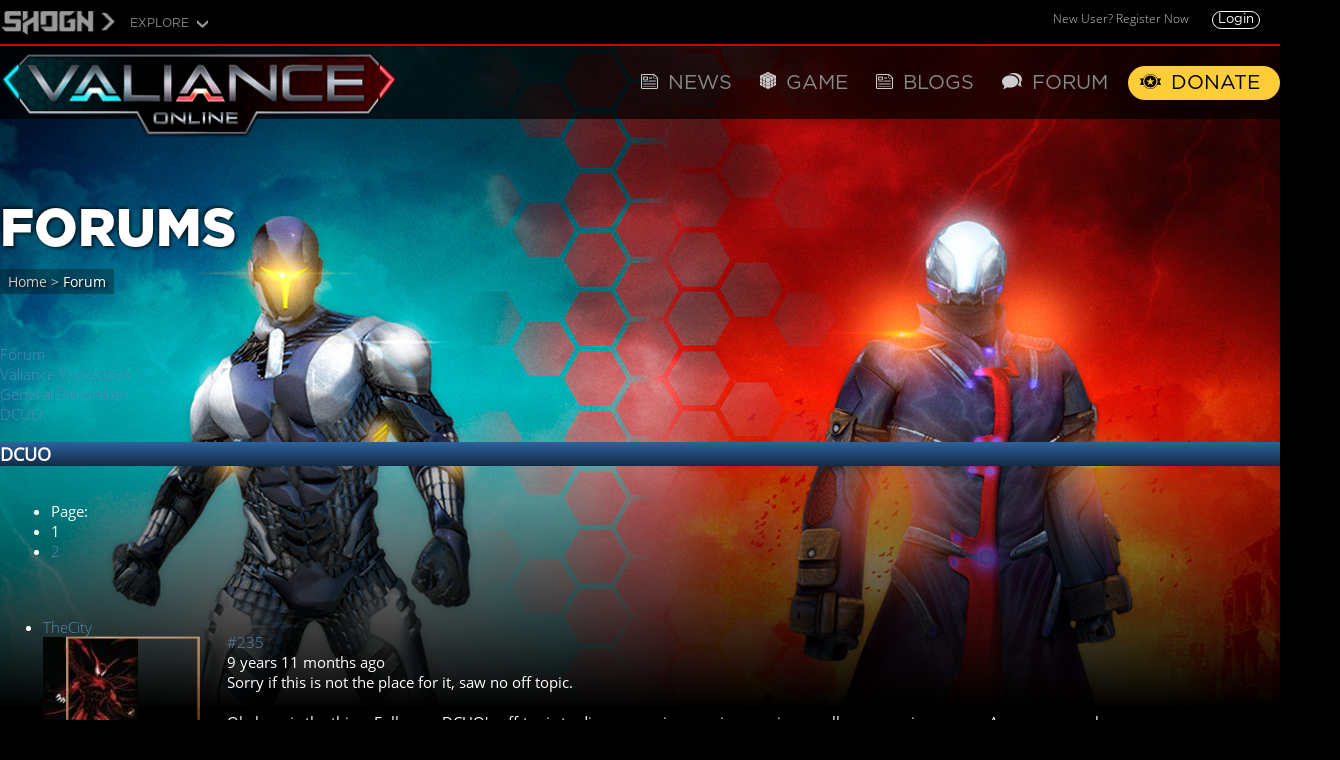

--- FILE ---
content_type: text/html; charset=utf-8
request_url: https://valiance.shogn.net/forum/valiance-general/51-dcuo
body_size: 13616
content:
<!DOCTYPE html>
<html xmlns="http://www.w3.org/1999/xhtml" 
   xml:lang="en-gb" lang="en-gb" >
   <head>
	<meta http-equiv="content-type" content="text/html; charset=utf-8" />
	<meta name="keywords" content="DCUO, General Discussion, Valiance Discussion, Forums" />
	<meta name="description" content="Sorry if this is not the place for it, saw no off topic. Ok, here is the thing. Folks use DCUO's off-topic to discuss comi..." />
	<title>Valiance Online - Forums - DCUO (1/2)</title>
	<link href="/forum/valiance-general/51-dcuo" rel="canonical" />
	<link href="/favicon.ico" rel="shortcut icon" type="image/vnd.microsoft.icon" />
	<link href="https://valiance.shogn.net/plugins/system/modalmessages/assets/css/style.css" rel="stylesheet" type="text/css" />
	<link href="/components/com_kunena/template/valiance_online/css/mediaboxAdv.css" rel="stylesheet" type="text/css" />
	<link href="/components/com_kunena/template/valiance_online/css/kunena.forum.css" rel="stylesheet" type="text/css" />
	<link href="/components/com_kunena/template/valiance_online/css/kunena.responsive.css" rel="stylesheet" type="text/css" />
	<link href="/components/com_kunena/template/valiance_online/css/kunena.default.css" rel="stylesheet" type="text/css" />
	<link href="/components/com_kunena/template/valiance_online/css/kunena.20.css" rel="stylesheet" type="text/css" />
	<link href="/components/com_kunena/template/valiance_online/css/custom.css" rel="stylesheet" type="text/css" />
	<link href="/components/com_kunena/template/valiance_online/css/valiance.css" rel="stylesheet" type="text/css" />
	<style type="text/css">
	/* Kunena Custom CSS */
	#Kunena div.kblock > div.kheader,#Kunena .kblock div.kheader { background: #1e456e !important; }
	#Kunena #ktop { border-color: #1e456e; }
	#Kunena #ktop span.ktoggler { background: #1e456e; }
	#Kunena #ktab a:hover,
	#Kunena #ktab li.Kunena-item-active a	{ background-color: #1e456e; }
	#Kunena #ktab ul.menu li.active a { background-color: #1e456e; }
	#Kunena a:link,
	#Kunena a:visited,
	#Kunena a:active {color: #1e456e;}
	#Kunena a:focus {outline: none;}
	#Kunena a:hover {color: #FF0000;}	#Kunena a:link,
	#Kunena a:visited,
	#Kunena a:active {color: #5388B4;}
	#Kunena a:focus {outline: none;}	#Kunena div.kannouncement div.kheader { background: #1e456e !important; }	#Kunena div#kannouncement .kanndesc { background: #FFFFFF; }	#Kunena div.kfrontstats div.kheader { background: #5388B4 !important; }	#Kunena div.kwhoisonline div.kheader { background: #5388B4 !important; }	#Kunena #ktab a { background-color: #121212 !important; }	#Kunena #ktab ul.menu li.active a,#Kunena #ktab li#current.selected a { background-color: #2a65a3 !important; }	#Kunena #ktab a:hover { background-color: #1e456e !important; }	#Kunena #ktop { border-color: #5388B4 !important; }	#Kunena #ktab a span { color: #FFFFFF !important; }	#Kunena #ktab #current a span { color: #FFFFFF !important; }	#Kunena #ktop span.ktoggler { background-color: #5388B4 !important; }	#Kunena .kicon-profile { background-image: url("/components/com_kunena/template/valiance_online/media/iconsets/profile/default/default.png"); }
	#Kunena #kbbcode-toolbar li a,#Kunena #kattachments a { background-image:url("/components/com_kunena/template/valiance_online/media/iconsets/editor/default/default.png"); }
	/* End of Kunena Custom CSS */
	</style>
	<script src="https://code.jquery.com/jquery-1.8.3.js" type="text/javascript"></script>
	<script src="/media/system/js/mootools-core.js" type="text/javascript"></script>
	<script src="/media/system/js/core.js" type="text/javascript"></script>
	<script src="/media/system/js/mootools-more.js" type="text/javascript"></script>
	<script src="/media/kunena/js/mediaboxAdv.js" type="text/javascript"></script>
	<script src="/media/kunena/js/default.js" type="text/javascript"></script>
	<script src="/media/jui/js/bootstrap.min.js" type="text/javascript"></script>
	<script src="/media/jui/js/jquery.min.js" type="text/javascript"></script>
	<script src="/media/jui/js/jquery-noconflict.js" type="text/javascript"></script>
	<script src="/media/jui/js/jquery-migrate.min.js" type="text/javascript"></script>
	<script type="text/javascript">
	jQuery.noConflict();
					
					jQuery(window).load(function()
					{	
						var w = jQuery(window);
						var m = jQuery('#modal-messages');
						var o = jQuery('#messages-overlay');
						var b = jQuery('#messages-close-button');

    					var heightRatio = (jQuery(window).height() != 0) ? m.outerHeight() / jQuery(window).height() : 1;
    					var widthRatio = (jQuery(window).width() != 0) ? m.outerWidth() / jQuery(window).width() : 1;

						m.css('display', 'none');
    					m.css({position: 'fixed', margin: 0, top: (50*(1-heightRatio)) + '%', left: (50*(1-widthRatio))  + '%'});
						m.fadeIn('slow');o.fadeIn('slow');b.click(function() { o.fadeOut('slow'); m.fadeOut('slow'); });o.click(function() { o.fadeOut('slow'); m.fadeOut('slow'); });setTimeout(function() { m.fadeOut('slow'); o.fadeOut('slow');}, 3000);});// <![CDATA[
var kunena_toggler_close = "Collapse";
var kunena_toggler_open = "Expand";
// ]]>// <![CDATA[
var kunena_anonymous_name = "Anonymous";
// ]]>jQuery(function($){ $(".hasTooltip").tooltip({"html": true,"container": "body"}); });window.setInterval(function(){var r;try{r=window.XMLHttpRequest?new XMLHttpRequest():new ActiveXObject("Microsoft.XMLHTTP")}catch(e){}if(r){r.open("GET","/index.php?option=com_ajax&format=json",true);r.send(null)}},840000);jQuery(function($){ $(".hasTooltip").tooltip({"html": true,"container": "body"}); });
	</script>
	<link rel="alternate" type="application/rss+xml" title="get the latest posts directly to your desktop" href="/forum/topics/mode-topics?format=feed" />
	<meta name="twitter:card" content="summary" />
        <meta name="twitter:site" content="@ValianceOnline" />
        <meta name="twitter:title" content="Valiance Online - DCUO" />
        <meta name="twitter:description" content="Forum Post" /><meta name="twitter:image" content="http://valiance.shogn.net/images/Icon_VO_SocialMedia.jpg" />
            <meta property="og:image" content="http://valiance.shogn.net/images/Icon_VO_SocialMedia.jpg" /><meta property="og:title" content="Valiance Online - DCUO" />
        <meta property="og:type" content="website" />
        <meta property="og:url" content="https://valiance.shogn.net/forum/valiance-general/51-dcuo" />
        <meta property="og:description" content="Forum Post" />
        <meta property="og:site_name" content="Valiance Online" />
        <meta property="fb:admins" content="475904379135727" />

<link rel="stylesheet" href="/templates/system/css/system.css" type="text/css" />
<link rel="stylesheet" href="/templates/system/css/general.css" type="text/css" />
<link rel="stylesheet" href="/templates/ValianceOnline/css/Main.css" type="text/css" />
<link rel="stylesheet" href="/templates/ValianceOnline/css/donate.css" type="text/css" />
	<link rel="stylesheet" href="/templates/ValianceOnline/css/Menu.css" type="text/css" />
<link rel="stylesheet" href="/templates/ValianceOnline/css/NetworkMenu.css" type="text/css" />
<script language="JavaScript" src="/templates/ValianceOnline/script/template.js?v=2"></script>
</head>
<body class=" plusTwitter">
<div class="Header">
    <div class="HomePanel">
		<div class="NetworkMenu Menu">
			<ul class="nav menu_network">
<li class="item-142 deeper parent"><span class="nav-header ">EXPLORE</span>
<ul class="nav-child unstyled small"><div class="MenuBackground"></div><div class="SubMenuContainer"><li class="item-140"><a href="/" >Shogn Network</a></li></div></ul></li></ul>
 
		</div>
		


<script language="javascript">
  jQuery(document).ready(function($) {

    $('#ResendEmailButton').on('click', function() {

        SendReactivationEmail($('#ResendEmailText').val());

    })
    $('#OpenResendEmail').on('click', function(){

        $('#LoginResendEmail').show();
    })

    $('.ModalOverlayBG').on('click', function(e) {
      var x = e.pageX;
      var y = e.pageY;

    $("#ResendEmailForm").submit(function(e) {
        e.preventDefault();
    });

      $('.LoginBox').each(function(i, el) {
        var offset = $(el).offset();
        var xRangeMin = offset.left;
        var xRangeMax = offset.left + $(el).outerWidth();
        var yRangeMin = offset.top;
        var yRangeMax = offset.top + $(el).outerHeight();

        if(x < xRangeMin || x > xRangeMax || y < yRangeMin || y > yRangeMax) {
          OnClickCloseLogin();        }
      });
    });
    var locationPath = filterPath(location.pathname);
    var scrollElem = scrollableElement('html', 'body');

    $('a[href*=#]').each(function() {
      var thisPath = filterPath(this.pathname) || locationPath;
      if (  locationPath == thisPath
          && (location.hostname == this.hostname || !this.hostname)
          && this.hash.replace(/#/,'') ) {
        var $target = $(this.hash), target = this.hash;
        if (target) {
          var targetOffset = $target.offset().top;
          $(this).click(function(event) {
            event.preventDefault();
            $(scrollElem).animate({scrollTop: targetOffset}, 400, function() {
              location.hash = target;
            });
          });
        }
      }
    });

    function filterPath(string) {
      return string
        .replace(/^\//,'')
        .replace(/(index|default).[a-zA-Z]{3,4}$/,'')
        .replace(/\/$/,'');
    }

    // use the first element that is "scrollable"
    function scrollableElement(els) {
      for (var i = 0, argLength = arguments.length; i <argLength; i++) {
        var el = arguments[i],
            $scrollElement = $(el);
        if ($scrollElement.scrollTop()> 0) {
          return el;
        } else {
          $scrollElement.scrollTop(1);
          var isScrollable = $scrollElement.scrollTop()> 0;
          $scrollElement.scrollTop(0);
          if (isScrollable) {
            return el;
          }
        }
      }
      return [];
    }
  });
  function OnClickLogin() {
    document.getElementById('LoginBox').style.opacity = 1;
    document.getElementById('LoginBox').style.visibility = "visible";
  }
  function OnClickCloseLogin() {
    document.getElementById('LoginBox').style.opacity = 0;
    document.getElementById('LoginResendEmail').style.display = "none";
    document.getElementById('ResendMessage').style.display = "none";
    setTimeout(function() {
      document.getElementById('LoginBox').style.opacity = 0;
      document.getElementById('LoginBox').style.visibility = "hidden";

    }, 500);
  }

  function SendReactivationEmail(address) {
            var xhttp;
            if (window.XMLHttpRequest) {
                xhttp = new XMLHttpRequest();
            } else {
                // code for IE6, IE5
                xhttp = new ActiveXObject("Microsoft.XMLHTTP");
            }


            document.getElementById('ResendEmailButton').innerHTML= "Sending...";
            xhttp.onreadystatechange = function() {
                if (xhttp.readyState == 4 && xhttp.status == 200) {
                    document.getElementById("ResendEmailButton").innerHTML = "Sent!";
                    document.getElementById('ResendMessage').style.display = "block";
                }
            };
            xhttp.open("POST", "index.php", true);
            xhttp.setRequestHeader("Content-type", "application/x-www-form-urlencoded");
            xhttp.send("tmpl=component&option=com_silverhelmhelper&view=ajaxreceiver&function=activation&address="+address);
        }

</script>

<div style="visibility: hidden; opacity: 0;" id="LoginBox" class="ModalOverlayBG">
	<div onclick="" class="LoginBox">
		<form action="https://valiance.shogn.net/forum/valiance-general/51-dcuo" method="post" id="login-form" class="form-inline">
			<a OnClick="OnClickCloseLogin();" class="LoginClose"></a>
			<h1>SIGN IN</h1>
			<div class="userdata">
				<div id="form-login-username">
					<input id="modlgn-username" type="text" name="username" class="input-small" tabindex="0" size="18" placeholder="User Name" />
				</div>
				<div id="form-login-password">
					<input id="modlgn-passwd" type="password" name="password" class="input-small" tabindex="0" size="18" placeholder="Password" />
				</div>
												<div id="form-login-remember" class="checkbox">
					<input id="modlgn-remember" type="checkbox" name="remember" class="inputbox" value="yes" /><label for="modlgn-remember" class="control-label">Remember Me</label>
				</div>
								<div id="form-login-submit">
					<div class="controls">
						<button type="submit" tabindex="0" name="Submit">SIGN IN</button>
					</div>
				</div>
															<a href="/cb-registration">
						Create Account</a>&nbsp;|&nbsp;
										<a href="/cb-forgot-login">
					Forgot Username?</a>&nbsp;|&nbsp;
					<a href="/cb-forgot-login">
					Forgot Password?</a>
				<input type="hidden" name="option" value="com_users" />
				<input type="hidden" name="task" value="user.login" />
				<input type="hidden" name="return" value="aHR0cHM6Ly92YWxpYW5jZS5zaG9nbi5uZXQvZm9ydW0vdmFsaWFuY2UtZ2VuZXJhbC81MS1kY3Vv" />
				<input type="hidden" name="26d4ec696d697c592501c5d3a9da4ea3" value="1" /> <br>
                <a id="OpenResendEmail" href='#'>Resend Activation Email</a>
			</div>
		</form>
	</div>
</div>
<div class="LoginText">
<a id="activationMailOpen" href="/cb-registration">New User? Register Now</a>
<button OnClick="OnClickLogin();">Login</button>
</div>
<div id="LoginResendEmail" class="LoginResendEmail">
    <a OnClick="OnClickCloseLogin();" class="LoginCloseResend"></a>
    <h1>RESEND ACTIVATION EMAIL</h1>
        <input type="text" class="resendEmailText" id="ResendEmailText" placeholder="User's email address" />
        <br>
        <button id="ResendEmailButton" class="resendEmailButton">Request Activation Email</button>
    <span id="ResendMessage" class="ResendMessage">If a user exists with the inputted email, an activation email has been sent.</span>
</div>
 
	</div>
</div>
<div class="MenuContainer">
	<div class="HomePanel">
		

<div class="custom"  >
	<p><a class="Logo" href="/home"> </a></p></div>
 
		<div class="MainMenu Menu">
			<ul class="nav menu_main">
<li class="item-101"><a href="/" ><img src="/images/Menu/Menu.png" alt="Landing" /><span class="image-title">Landing</span></a></li><li class="item-136"><a href="/news" ><img src="/images/Menu/News.png" alt="News" /><span class="image-title">News</span></a></li><li class="item-137 divider deeper parent"><span class="separator "><img src="/images/Menu/Game.png" alt="Game" /><span class="image-title">Game</span></span>
<ul class="nav-child unstyled small"><div class="MenuBackground"></div><div class="SubMenuContainer"><li class="item-210"><a href="/game/play" >Play Now</a></li><li class="item-166"><a href="/game/overview" >Overview</a></li><li class="item-167"><a href="/game/archetypes" >Archetypes</a></li><li class="item-238 parent"><a href="/game/characters" >Characters</a></li><li class="item-246"><a href="/game/powers" >Powers</a></li></div></ul></li><li class="item-211 deeper parent"><a href="/blogs" ><img src="/images/Menu/News.png" alt="Blogs" /><span class="image-title">Blogs</span></a><ul class="nav-child unstyled small"><div class="MenuBackground"></div><div class="SubMenuContainer"><li class="item-221"><a href="/blogs/general" >General</a></li><li class="item-212"><a href="/blogs/systems" >Systems</a></li><li class="item-213"><a href="/blogs/content" >Content</a></li><li class="item-214"><a href="/blogs/coding" >Coding</a></li><li class="item-220"><a href="/blogs/management" >Management</a></li></div></ul></li><li class="item-123 deeper parent"><a href="/forums" ><img src="/images/Menu/Forums.png" alt="Forum" /><span class="image-title">Forum</span></a><ul class="nav-child unstyled small"><div class="MenuBackground"></div><div class="SubMenuContainer"><li class="item-191"><a href="/forums/recent-topics" >Recent Topics</a></li><li class="item-193"><a href="/forums/unanswered-topics" >Unanswered Topics</a></li><li class="item-196"><a href="/forums/search" >Search</a></li><li class="item-168"><a href="/forums/terms-of-use" >Terms of Use</a></li></div></ul></li><li class="item-139"><a href="/donate" ><img src="/images/Menu/Donate.png" alt="Donate" /><span class="image-title">Donate</span></a></li></ul>
 
		</div>
	</div>
</div>
<a id="Top"></a>
<div class="Banner">
    <div class="MessageArea">
        <div id="MessageContainer" class="MessageContainer">
            <a href="javascript:CloseMessageArea();" class="MessageCloseButton">X</a>
            <div id="system-message-container">
	</div>

        </div>
    </div>
	

<div class="custom ForumBanner"  >
	<p>FORUMS</p></div>

	<div class="BreadcrumbBG">
		<div class="Breadcrumb">
			
<ul itemtype="http://schema.org/BreadcrumbList" class="breadcrumb">
	<div class="breadcrumbBG">
			<li class="active">
			<span class="divider icon-location"></span>
		</li>
	
				<li itemprop="itemListElement" itemscope itemtype="http://schema.org/ListItem">
									<a itemprop="item" href="/" class="pathway">
						<span itemprop="name">
							Home						</span>
					</a>
				
									<span class="divider">
						&gt;					</span>
								<meta itemprop="position" content="1">
			</li>
					<li itemprop="itemListElement" itemscope itemtype="http://schema.org/ListItem" class="active">
				<span itemprop="name">
					Forum				</span>
				<meta itemprop="position" content="2">
			</li>
			</div>
</ul>

		</div>
	</div>
</div>
<div class="content">
	<div class="NewsBreadcrumbBG">
		<div class="NewsBreadcrumb">
			
		</div>
	</div>
	<!--[if lte IE 7]>
<link rel="stylesheet" href="/components/com_kunena/template/valiance_online/css/kunena.forum.ie7.css" type="text/css" />
<![endif]-->
<div id="Kunena" class="layout container-fluid">

<div class="kblock kpathway breadcrumbs-1">
	<div class="kcontainer">
		<div class="ksectionbody">
			<div class = "kforum-pathway">
				<div class="path-element-first"><a href="/forum" rel="nofollow">Forum</a></div>
								<div class="path-element"><a href="/forum/valiance" rel="nofollow">Valiance Discussion</a></div>
								<div class="path-element"><a href="/forum/valiance-general" rel="nofollow">General Discussion</a></div>
								<div class="path-element"><a href="/forum/valiance-general/51-dcuo" rel="nofollow">DCUO</a></div>
							</div>
		</div>
	</div>
</div>



<div class="kblock">
	<div class="kheader">
		<h3><span>DCUO</span></h3>
							</div>
	<div class="kcontainer">
		<table class="klist-actions">
	<tr>
		<td class="klist-actions-goto">
			<a name="forumtop"></a><a class="kbuttongoto" href="#forumbottom" rel="nofollow"><span class="kicon kforumbottom" title="Go to bottom"></span></a>		</td>
		<td class="klist-actions-forum">
						</td>
		
		<td class="klist-pages-all">
			<ul class="kpagination"><li class="page">Page:</li><li><span class="pagenav">1</span></li><li><a title="2" href="/forum/valiance-general/51-dcuo?start=20" class="pagenav">2</a></li></ul>		</td>
	</tr>
</table>

		<div class="kbody"><div class="kmsg-container">
<a name="235">&nbsp;</a>
    <table class="kmsg">
    	<tbody>
    		<tr>
    			<td rowspan="2" class="kprofile-left">
    					<ul class="kpost-profile">
		<li class="kpost-username-vo">
            <a class="kwho-banned" href="/forum/user/2114-thecity" title="View TheCity's Profile" rel="nofollow">TheCity</a>
		</li>
						<li class="kpost-avatar">
            <div class="avatarFrameSpacerTop"></div>			<span class="kavatar"><a class="kwho-banned" href="/forum/user/2114-thecity" title="View TheCity's Profile" rel="nofollow"><img class="kavatar" src="https://valiance.shogn.net/media/kunena/avatars/resized/size144/users/avatar2114.jpg" alt="TheCity's Avatar"  /></a></span>
            <div class="AvatarFrame Bronze"></div>		</li>
		
		
				<li class="kpost-userrank">
			Banned		</li>
						<li class="kpost-userrank-img">
			<img src="/media/kunena/ranks/rankbanned.gif" alt="" />		</li>
		
						<li class="kpost-userposts">Posts: 190</li>
						<li>
    <div class='user-badge-list-post'>
        <img class='user-badge-post' src='/images/userbadges/user-badge-Founder.png' alt='Founder' /><img class='user-badge-post' src='/images/userbadges/user-badge-Bronze.png' alt='Bronze' />    </div>
</li>
</ul>
    			</td>
    			<td class="kmessage-left">
    				
<div class="kmsg-msginfo">
	<a href="#235" rel="nofollow">#235</a><br>
	9 years 11 months ago</div>
<div class="kmsgbody">
	<div class="kmsgtext">
		Sorry if this is not the place for it, saw no off topic.<br />
<br />
Ok, here is the thing. Folks use DCUO's off-topic to discuss comics, movies, music as-well as upcoming games. As you can see here...<br />
<br />
<a class="bbcode_url" href="https://forums.daybreakgames.com/dcuo/index.php?threads/the-division-beta-gameplay-video.267615/" target="_blank" rel="nofollow">forums.daybreakgames.com/dcuo/index.php?...meplay-video.267615/</a><br />
<br />
Now, little old me was just trying to start a discussion about VO, and up and coming hero MMO that is nowhere near the level of completion as The Division, but this is what happens to any VO thread......<br />
<br />
<a class="bbcode_url" href="https://forums.daybreakgames.com/dcuo/index.php?threads/valiance-online.237605/#post-3572419" target="_blank" rel="nofollow">forums.daybreakgames.com/dcuo/index.php?...237605/#post-3572419</a><br />
<br />
This is not anything new, every time someone creates a VO thread in the off topic this happens. People can discuss Destiny, ESO, and even CO, but anything VO gets shutdown, what gives?<br />
<br />
I would address the dev team personally about this, but it would just get deleted, lol. We, over at DCUO cannot talk to anyone about it cause it would get shutdown. I wanted to get your thoughts folks? Devs and Players alike, this makes no sense imo.<br />
<br />
And no, I was not being offensive, me and some folks were just posting pics and sharing vids, like the other off topic threads. The VO thread are actually the one of the more positive ones over there, no arguing nor debates.	</div>
</div>
<div>
    			</td>
    		</tr>
    		<tr>
    			<td class="kbuttonbar-left">
    				<div>
	</div>
<div class="kmessage-editmarkup-cover hidden-phone">
		<span class="kmessage-editmarkup hidden-phone" title="02 Feb 2016 20:20">
		Last Edit: 9 years 11 months ago by <a class="kwho-banned" href="/forum/user/2114-thecity" title="View TheCity's Profile" rel="nofollow">TheCity</a>.			</span>
		</div>
<div class="kmessage-buttons-cover-vo">
<div class="kmessage-buttons-cover-left">
	<div class="kmessage-buttons-row-vo">
                			The administrator has disabled public write access.																								</div>
</div>

<div class="kmessage-buttons-cover-right">
	<div class="kmessage-buttons-row-vo-right">
		</div>
</div>
</div>

    			</td>
    		</tr>
    	</tbody>
    </table>
</div>

<!-- Begin: Message Module Position -->
<!-- Finish: Message Module Position -->
<div class="kmsg-container">
<a name="267">&nbsp;</a>
    <table class="kmsg">
    	<tbody>
    		<tr>
    			<td rowspan="2" class="kprofile-left">
    					<ul class="kpost-profile">
		<li class="kpost-username-vo">
            <a class="kwho-user" href="/forum/user/2484-haplo" title="View Haplo's Profile" rel="nofollow">Haplo</a>
		</li>
						<li class="kpost-avatar">
            			<span class="kavatar"><a class="kwho-user" href="/forum/user/2484-haplo" title="View Haplo's Profile" rel="nofollow"><img class="kavatar" src="https://valiance.shogn.net/media/kunena/avatars/resized/size144/valiance_online/nophoto.jpg" alt="Haplo's Avatar"  /></a></span>
            		</li>
		
		
				<li class="kpost-userrank">
			Premium Member		</li>
						<li class="kpost-userrank-img">
			<img src="/media/kunena/ranks/rank4.gif" alt="" />		</li>
		
						<li class="kpost-userposts">Posts: 89</li>
						<li>
    <div class='user-badge-list-post'>
            </div>
</li>
</ul>
    			</td>
    			<td class="kmessage-left">
    				
<div class="kmsg-msginfo">
	<a href="#267" rel="nofollow">#267</a><br>
	9 years 11 months ago</div>
<div class="kmsgbody">
	<div class="kmsgtext">
		I've never played, nor been a part of DCUO / their forums. I have however been a part of game forums like WoW in the past... years ago before it got so incredibly flame-a-licious. Most game threads were left alone. It did seem like there was a pattern of disappeared threads or comments though if it related to any game or upcoming game that was a little too WoW competitive. Anyone remember a game called Runes of Magic? Well I don't know if it still is, but it was HUGE for some time. It was when I played it. RoM threads did not last at all on the WoW forums. Now after it had been out a while and it wasn't robbing players much anymore... nobody payed much attention anymore.<br />
<br />
So although there is no way for me to know having never been to the DCUO forums, I would say that Valiance Online is the most like it that has the most current potential to leech away interested gamers. Not very good business sense to let people build up an upcoming title that looks like it just might be some direct competition for you.<br />
<br />
It is just an idea, but VO is the most 'modern' looking of any of the projects out there right now and if you are a developer and can see where something like this could be headed - I sure wouldn't want it being promoted and anticipated in my forums. Leave them to their own discussions and advertising elsewhere you know?<br />
<br />
Just got to play the new patched version today. Although I really miss flying, The polish really shows a difference in the way the UI is smoother and responds. Animations, sound effects, lighting, textures are all better and smother. I like seeing the progress and when you think about the idea that this is just now towards the end of pre-alpha, it is not too hard to think where this might be by the time Beta gets here.<br />
<br />
Possibilities are endless though. Could be a hater moderator, doesn't like someone that is regularly posting in those threads, etc. lol	</div>
</div>
<div>
    			</td>
    		</tr>
    		<tr>
    			<td class="kbuttonbar-left">
    				<div>
	</div>
<div class="kmessage-editmarkup-cover hidden-phone">
		</div>
<div class="kmessage-buttons-cover-vo">
<div class="kmessage-buttons-cover-left">
	<div class="kmessage-buttons-row-vo">
                			The administrator has disabled public write access.																								</div>
</div>

<div class="kmessage-buttons-cover-right">
	<div class="kmessage-buttons-row-vo-right">
		</div>
</div>
</div>

    			</td>
    		</tr>
    	</tbody>
    </table>
</div>

<!-- Begin: Message Module Position -->
<!-- Finish: Message Module Position -->
<div class="kmsg-container">
<a name="270">&nbsp;</a>
    <table class="kmsg">
    	<tbody>
    		<tr>
    			<td rowspan="2" class="kprofile-left">
    					<ul class="kpost-profile">
		<li class="kpost-username-vo">
             <img src="/components/com_kunena/template/valiance_online/images/icons/shs.png" /> <a class="kwho-admin" href="/forum/user/2087-aegis" title="View AEGIS's Profile" rel="nofollow">AEGIS</a>
		</li>
						<li class="kpost-avatar">
            			<span class="kavatar"><a class="kwho-admin" href="/forum/user/2087-aegis" title="View AEGIS's Profile" rel="nofollow"><img class="kavatar" src="https://valiance.shogn.net/media/kunena/avatars/resized/size144/users/avatar2087.jpg" alt="AEGIS's Avatar"  /></a></span>
            		</li>
		
		
				<li class="kpost-userrank">
			Administrator		</li>
						<li class="kpost-userrank-img">
			<img src="/media/kunena/ranks/rankadmin.gif" alt="" />		</li>
		
						<li class="kpost-userposts">Posts: 909</li>
						<li>
    <div class='user-badge-list-post'>
            </div>
</li>
</ul>
    			</td>
    			<td class="kmessage-left">
    				
<div class="kmsg-msginfo">
	<a href="#270" rel="nofollow">#270</a><br>
	9 years 11 months ago</div>
<div class="kmsgbody">
	<div class="kmsgtext">
		Honestly, it is their forums and they have the right to do what they want there.<br />
<br />
In the end, it isn't that important to us if they allow discussion of VO or not, though I did a search and found some discussion of VO and other games...<br />
<br />
<a class="bbcode_url" href="https://forums.daybreakgames.com/dcuo/index.php?search/13681880/&amp;q=valiance&amp;o=date" target="_blank" rel="nofollow">forums.daybreakgames.com/dcuo/index.php?...0/&q=valiance&o=date</a>	</div>
</div>
<div>
    			</td>
    		</tr>
    		<tr>
    			<td class="kbuttonbar-left">
    				<div>
	</div>
<div class="kmessage-editmarkup-cover hidden-phone">
		</div>
<div class="kmessage-buttons-cover-vo">
<div class="kmessage-buttons-cover-left">
	<div class="kmessage-buttons-row-vo">
                			The administrator has disabled public write access.																								</div>
</div>

<div class="kmessage-buttons-cover-right">
	<div class="kmessage-buttons-row-vo-right">
		</div>
</div>
</div>

    			</td>
    		</tr>
    	</tbody>
    </table>
</div>

<!-- Begin: Message Module Position -->
<!-- Finish: Message Module Position -->
<div class="kmsg-container">
<a name="283">&nbsp;</a>
    <table class="kmsg">
    	<tbody>
    		<tr>
    			<td rowspan="2" class="kprofile-left">
    					<ul class="kpost-profile">
		<li class="kpost-username-vo">
            <a class="kwho-banned" href="/forum/user/2114-thecity" title="View TheCity's Profile" rel="nofollow">TheCity</a>
		</li>
						<li class="kpost-avatar">
            <div class="avatarFrameSpacerTop"></div>			<span class="kavatar"><a class="kwho-banned" href="/forum/user/2114-thecity" title="View TheCity's Profile" rel="nofollow"><img class="kavatar" src="https://valiance.shogn.net/media/kunena/avatars/resized/size144/users/avatar2114.jpg" alt="TheCity's Avatar"  /></a></span>
            <div class="AvatarFrame Bronze"></div>		</li>
		
		
				<li class="kpost-userrank">
			Banned		</li>
						<li class="kpost-userrank-img">
			<img src="/media/kunena/ranks/rankbanned.gif" alt="" />		</li>
		
						<li class="kpost-userposts">Posts: 190</li>
						<li>
    <div class='user-badge-list-post'>
        <img class='user-badge-post' src='/images/userbadges/user-badge-Founder.png' alt='Founder' /><img class='user-badge-post' src='/images/userbadges/user-badge-Bronze.png' alt='Bronze' />    </div>
</li>
</ul>
    			</td>
    			<td class="kmessage-left">
    				
<div class="kmsg-msginfo">
	<a href="#283" rel="nofollow">#283</a><br>
	9 years 11 months ago</div>
<div class="kmsgbody">
	<div class="kmsgtext">
		Tough crowd, gheesh, just trying to help. Well, I was just trying to spread the word of VO, and thought a super hero forum would be prefect. Other game threads are open, but official VO threads get closed, was just strange to me. Anyway, these boards are somewhat uppity compared to CoT, CO, or even DCUO, ever since I got here the comments were like that.<br />
<br />
I am out, peace, GL with your project. Gonna just stick with CoT, CO, and DCUO.	</div>
</div>
<div>
    			</td>
    		</tr>
    		<tr>
    			<td class="kbuttonbar-left">
    				<div>
	</div>
<div class="kmessage-editmarkup-cover hidden-phone">
		</div>
<div class="kmessage-buttons-cover-vo">
<div class="kmessage-buttons-cover-left">
	<div class="kmessage-buttons-row-vo">
                			The administrator has disabled public write access.																								</div>
</div>

<div class="kmessage-buttons-cover-right">
	<div class="kmessage-buttons-row-vo-right">
		</div>
</div>
</div>

    			</td>
    		</tr>
    	</tbody>
    </table>
</div>

<!-- Begin: Message Module Position -->
<!-- Finish: Message Module Position -->
<div class="kmsg-container">
<a name="287">&nbsp;</a>
    <table class="kmsg">
    	<tbody>
    		<tr>
    			<td rowspan="2" class="kprofile-left">
    					<ul class="kpost-profile">
		<li class="kpost-username-vo">
            <a class="kwho-user" href="/forum/user/2484-haplo" title="View Haplo's Profile" rel="nofollow">Haplo</a>
		</li>
						<li class="kpost-avatar">
            			<span class="kavatar"><a class="kwho-user" href="/forum/user/2484-haplo" title="View Haplo's Profile" rel="nofollow"><img class="kavatar" src="https://valiance.shogn.net/media/kunena/avatars/resized/size144/valiance_online/nophoto.jpg" alt="Haplo's Avatar"  /></a></span>
            		</li>
		
		
				<li class="kpost-userrank">
			Premium Member		</li>
						<li class="kpost-userrank-img">
			<img src="/media/kunena/ranks/rank4.gif" alt="" />		</li>
		
						<li class="kpost-userposts">Posts: 89</li>
						<li>
    <div class='user-badge-list-post'>
            </div>
</li>
</ul>
    			</td>
    			<td class="kmessage-left">
    				
<div class="kmsg-msginfo">
	<a href="#287" rel="nofollow">#287</a><br>
	9 years 11 months ago</div>
<div class="kmsgbody">
	<div class="kmsgtext">
		I don't see where anyone was being tough on you, but these boards are uppity compared to others? Oh you've gotta be kidding me! Don't get me wrong, there will always be 'fanboys' wherever you go, but let's be honest... you have people outright bagging on VO, DCUO, and CO all over the place on the CoT forums. You'll even have a team member over there 'slip up' and bag on VO every once in a while right there in the forums. Then turn around and talk about how everyone should be nice. Come on seriously?<br />
<br />
I realize that the activity isn't what it used to be over at CoT forums, hence why I don't check up on it much anymore, but even a cursory glance through the forums will find all sorts of negative rubbish. I think you are perhaps personalizing something a bit too much maybe? Who cares what you like best, and who cares if you found that certain threads are deleted more often than others, while other people were able to find some posts.<br />
<br />
The point is, good for you for bringing it to everyone's attention. You got two responses so far that you requested so what's the problem?<br />
Although I tend to be a bit long-winded, mine was pretty much that it could be a competition thing, or just an outright jerky moderator with a chip.<br />
The Aggressively Elegant and Genuine Information System (Or whatever AEGIS stands for) basically said what any forum moderator should - it's not really our business, but on a positive note... look what I found!<br />
<br />
Don't take your ball home so early!	</div>
</div>
<div>
    			</td>
    		</tr>
    		<tr>
    			<td class="kbuttonbar-left">
    				<div>
	</div>
<div class="kmessage-editmarkup-cover hidden-phone">
		</div>
<div class="kmessage-buttons-cover-vo">
<div class="kmessage-buttons-cover-left">
	<div class="kmessage-buttons-row-vo">
                			The administrator has disabled public write access.																								</div>
</div>

<div class="kmessage-buttons-cover-right">
	<div class="kmessage-buttons-row-vo-right">
		</div>
</div>
</div>

<div class="kmessage-thankyou">
2 users said "Thank You!"</div>
    			</td>
    		</tr>
    	</tbody>
    </table>
</div>

<!-- Begin: Message Module Position -->
<!-- Finish: Message Module Position -->
<div class="kmsg-container">
<a name="342">&nbsp;</a>
    <table class="kmsg">
    	<tbody>
    		<tr>
    			<td rowspan="2" class="kprofile-left">
    					<ul class="kpost-profile">
		<li class="kpost-username-vo">
            <a class="kwho-user" href="/forum/user/2841-anothername" title="View Anothername's Profile" rel="nofollow">Anothername</a>
		</li>
						<li class="kpost-avatar">
            <div class="avatarFrameSpacerTop"></div>			<span class="kavatar"><a class="kwho-user" href="/forum/user/2841-anothername" title="View Anothername's Profile" rel="nofollow"><img class="kavatar" src="https://valiance.shogn.net/media/kunena/avatars/resized/size144/users/avatar2841.jpg" alt="Anothername's Avatar"  /></a></span>
            <div class="AvatarFrame Silver"></div>		</li>
		
		
				<li class="kpost-userrank">
			Premium Member		</li>
						<li class="kpost-userrank-img">
			<img src="/media/kunena/ranks/rank4.gif" alt="" />		</li>
		
						<li class="kpost-userposts">Posts: 154</li>
						<li>
    <div class='user-badge-list-post'>
        <img class='user-badge-post' src='/images/userbadges/user-badge-Founder.png' alt='Founder' /><img class='user-badge-post' src='/images/userbadges/user-badge-Bronze.png' alt='Bronze' /><img class='user-badge-post' src='/images/userbadges/user-badge-Silver.png' alt='Silver' /><br/>    </div>
</li>
</ul>
    			</td>
    			<td class="kmessage-left">
    				
<div class="kmsg-msginfo">
	<a href="#342" rel="nofollow">#342</a><br>
	9 years 11 months ago</div>
<div class="kmsgbody">
	<div class="kmsgtext">
		Looks like that would be the DC thread about upcoming Superhero MMOs: <a class="bbcode_url" href="https://forums.daybreakgames.com/dcuo/index.php?threads/any-super-hero-mmo-players-see-this.266362/#post-3541324" target="_blank" rel="nofollow">forums.daybreakgames.com/dcuo/index.php?...266362/#post-3541324</a><br />
<br />
Not much going on in there though.	</div>
</div>
<div>
    			</td>
    		</tr>
    		<tr>
    			<td class="kbuttonbar-left">
    				<div>
	</div>
<div class="kmessage-editmarkup-cover hidden-phone">
		</div>
<div class="kmessage-buttons-cover-vo">
<div class="kmessage-buttons-cover-left">
	<div class="kmessage-buttons-row-vo">
                			The administrator has disabled public write access.																								</div>
</div>

<div class="kmessage-buttons-cover-right">
	<div class="kmessage-buttons-row-vo-right">
		</div>
</div>
</div>

<div class="kmessage-thankyou">
2 users said "Thank You!"</div>
    			</td>
    		</tr>
    	</tbody>
    </table>
</div>

<!-- Begin: Message Module Position -->
<!-- Finish: Message Module Position -->
<div class="kmsg-container">
<a name="458">&nbsp;</a>
    <table class="kmsg">
    	<tbody>
    		<tr>
    			<td rowspan="2" class="kprofile-left">
    					<ul class="kpost-profile">
		<li class="kpost-username-vo">
            <a class="kwho-banned" href="/forum/user/2114-thecity" title="View TheCity's Profile" rel="nofollow">TheCity</a>
		</li>
						<li class="kpost-avatar">
            <div class="avatarFrameSpacerTop"></div>			<span class="kavatar"><a class="kwho-banned" href="/forum/user/2114-thecity" title="View TheCity's Profile" rel="nofollow"><img class="kavatar" src="https://valiance.shogn.net/media/kunena/avatars/resized/size144/users/avatar2114.jpg" alt="TheCity's Avatar"  /></a></span>
            <div class="AvatarFrame Bronze"></div>		</li>
		
		
				<li class="kpost-userrank">
			Banned		</li>
						<li class="kpost-userrank-img">
			<img src="/media/kunena/ranks/rankbanned.gif" alt="" />		</li>
		
						<li class="kpost-userposts">Posts: 190</li>
						<li>
    <div class='user-badge-list-post'>
        <img class='user-badge-post' src='/images/userbadges/user-badge-Founder.png' alt='Founder' /><img class='user-badge-post' src='/images/userbadges/user-badge-Bronze.png' alt='Bronze' />    </div>
</li>
</ul>
    			</td>
    			<td class="kmessage-left">
    				
<div class="kmsg-msginfo">
	<a href="#458" rel="nofollow">#458</a><br>
	9 years 10 months ago</div>
<div class="kmsgbody">
	<div class="kmsgtext">
		<b>AEGIS wrote:</b>
<div class="kmsgtext-quote">Honestly, it is their forums and they have the right to do what they want there.<br />
<br />
<b>In the end, it isn't that important to us if they allow discussion of VO or not</b>, though I did a search and found some discussion of VO and other games...<br />
<br />
<a class="bbcode_url" href="https://forums.daybreakgames.com/dcuo/index.php?search/13681880/&amp;q=valiance&amp;o=date" target="_blank" rel="nofollow">forums.daybreakgames.com/dcuo/index.php?...0/&q=valiance&o=date</a></div><br />
That explains the 48 backers......<br />
<br />
CoT was widely advertised in off topic threads on the Champions Online forums, just constant bumpings of &quot;Support CoT&quot; or something like that and they apparently had a successful kickstarter. I am not saying that is the sole reason why, but the super hero mmos are a niche audience, it baffles me that you would not find that important, especially with only 48 backers. Those threads get closed and never have much activity to begin with.	</div>
</div>
<div>
    			</td>
    		</tr>
    		<tr>
    			<td class="kbuttonbar-left">
    				<div>
	</div>
<div class="kmessage-editmarkup-cover hidden-phone">
		</div>
<div class="kmessage-buttons-cover-vo">
<div class="kmessage-buttons-cover-left">
	<div class="kmessage-buttons-row-vo">
                			The administrator has disabled public write access.																								</div>
</div>

<div class="kmessage-buttons-cover-right">
	<div class="kmessage-buttons-row-vo-right">
		</div>
</div>
</div>

    			</td>
    		</tr>
    	</tbody>
    </table>
</div>

<!-- Begin: Message Module Position -->
<!-- Finish: Message Module Position -->
<div class="kmsg-container">
<a name="459">&nbsp;</a>
    <table class="kmsg">
    	<tbody>
    		<tr>
    			<td rowspan="2" class="kprofile-left">
    					<ul class="kpost-profile">
		<li class="kpost-username-vo">
            <a class="kwho-banned" href="/forum/user/2114-thecity" title="View TheCity's Profile" rel="nofollow">TheCity</a>
		</li>
						<li class="kpost-avatar">
            <div class="avatarFrameSpacerTop"></div>			<span class="kavatar"><a class="kwho-banned" href="/forum/user/2114-thecity" title="View TheCity's Profile" rel="nofollow"><img class="kavatar" src="https://valiance.shogn.net/media/kunena/avatars/resized/size144/users/avatar2114.jpg" alt="TheCity's Avatar"  /></a></span>
            <div class="AvatarFrame Bronze"></div>		</li>
		
		
				<li class="kpost-userrank">
			Banned		</li>
						<li class="kpost-userrank-img">
			<img src="/media/kunena/ranks/rankbanned.gif" alt="" />		</li>
		
						<li class="kpost-userposts">Posts: 190</li>
						<li>
    <div class='user-badge-list-post'>
        <img class='user-badge-post' src='/images/userbadges/user-badge-Founder.png' alt='Founder' /><img class='user-badge-post' src='/images/userbadges/user-badge-Bronze.png' alt='Bronze' />    </div>
</li>
</ul>
    			</td>
    			<td class="kmessage-left">
    				
<div class="kmsg-msginfo">
	<a href="#459" rel="nofollow">#459</a><br>
	9 years 10 months ago</div>
<div class="kmsgbody">
	<div class="kmsgtext">
		<b>Anothername wrote:</b>
<div class="kmsgtext-quote">Looks like that would be the DC thread about upcoming Superhero MMOs: <a class="bbcode_url" href="https://forums.daybreakgames.com/dcuo/index.php?threads/any-super-hero-mmo-players-see-this.266362/#post-3541324" target="_blank" rel="nofollow">forums.daybreakgames.com/dcuo/index.php?...266362/#post-3541324</a><br />
<br />
Not much going on in there though.</div><br />
Yea, those threads do not draw much interest for some reason. I created one in the past, but it was shot down. I am willing to be the VO warrior of sorts, the guy whom would create some threads with links to the donation page. If anyone truly believes they can win without grabbing the interest of the super hero MMO audience, you are dreaming. Super hero online games are not on par with the fanatsy games, it is a niche crowd.	</div>
</div>
<div>
    			</td>
    		</tr>
    		<tr>
    			<td class="kbuttonbar-left">
    				<div>
	</div>
<div class="kmessage-editmarkup-cover hidden-phone">
		</div>
<div class="kmessage-buttons-cover-vo">
<div class="kmessage-buttons-cover-left">
	<div class="kmessage-buttons-row-vo">
                			The administrator has disabled public write access.																								</div>
</div>

<div class="kmessage-buttons-cover-right">
	<div class="kmessage-buttons-row-vo-right">
		</div>
</div>
</div>

    			</td>
    		</tr>
    	</tbody>
    </table>
</div>

<!-- Begin: Message Module Position -->
<!-- Finish: Message Module Position -->
<div class="kmsg-container">
<a name="460">&nbsp;</a>
    <table class="kmsg">
    	<tbody>
    		<tr>
    			<td rowspan="2" class="kprofile-left">
    					<ul class="kpost-profile">
		<li class="kpost-username-vo">
            <a class="kwho-banned" href="/forum/user/2114-thecity" title="View TheCity's Profile" rel="nofollow">TheCity</a>
		</li>
						<li class="kpost-avatar">
            <div class="avatarFrameSpacerTop"></div>			<span class="kavatar"><a class="kwho-banned" href="/forum/user/2114-thecity" title="View TheCity's Profile" rel="nofollow"><img class="kavatar" src="https://valiance.shogn.net/media/kunena/avatars/resized/size144/users/avatar2114.jpg" alt="TheCity's Avatar"  /></a></span>
            <div class="AvatarFrame Bronze"></div>		</li>
		
		
				<li class="kpost-userrank">
			Banned		</li>
						<li class="kpost-userrank-img">
			<img src="/media/kunena/ranks/rankbanned.gif" alt="" />		</li>
		
						<li class="kpost-userposts">Posts: 190</li>
						<li>
    <div class='user-badge-list-post'>
        <img class='user-badge-post' src='/images/userbadges/user-badge-Founder.png' alt='Founder' /><img class='user-badge-post' src='/images/userbadges/user-badge-Bronze.png' alt='Bronze' />    </div>
</li>
</ul>
    			</td>
    			<td class="kmessage-left">
    				
<div class="kmsg-msginfo">
	<a href="#460" rel="nofollow">#460</a><br>
	9 years 10 months ago</div>
<div class="kmsgbody">
	<div class="kmsgtext">
		<b>Haplo wrote:</b>
<div class="kmsgtext-quote"><br />
Don't take your ball home so early!</div><br />
I am not  <img src="/media/kunena/emoticons/cheerful.png" width="20" height="20" alt=":cheer:" title=":cheer:" class="bbcode_smiley" /> , but no idea why some on here have a issue with me being the VO warrior, CoT had a successful kickstarter, and it may have had something to do with folks spreading the word on forums which carters to the super hero crowd. Sure, I could kind of leave them alone, but it would behoove us if the niche crowd knew about the game.	</div>
</div>
<div>
    			</td>
    		</tr>
    		<tr>
    			<td class="kbuttonbar-left">
    				<div>
	</div>
<div class="kmessage-editmarkup-cover hidden-phone">
		</div>
<div class="kmessage-buttons-cover-vo">
<div class="kmessage-buttons-cover-left">
	<div class="kmessage-buttons-row-vo">
                			The administrator has disabled public write access.																								</div>
</div>

<div class="kmessage-buttons-cover-right">
	<div class="kmessage-buttons-row-vo-right">
		</div>
</div>
</div>

<div class="kmessage-thankyou">
1 user said "Thank You!"</div>
    			</td>
    		</tr>
    	</tbody>
    </table>
</div>

<!-- Begin: Message Module Position -->
<!-- Finish: Message Module Position -->
<div class="kmsg-container">
<a name="461">&nbsp;</a>
    <table class="kmsg">
    	<tbody>
    		<tr>
    			<td rowspan="2" class="kprofile-left">
    					<ul class="kpost-profile">
		<li class="kpost-username-vo">
             <img src="/components/com_kunena/template/valiance_online/images/icons/shs.png" /> <a class="kwho-admin" href="/forum/user/2087-aegis" title="View AEGIS's Profile" rel="nofollow">AEGIS</a>
		</li>
						<li class="kpost-avatar">
            			<span class="kavatar"><a class="kwho-admin" href="/forum/user/2087-aegis" title="View AEGIS's Profile" rel="nofollow"><img class="kavatar" src="https://valiance.shogn.net/media/kunena/avatars/resized/size144/users/avatar2087.jpg" alt="AEGIS's Avatar"  /></a></span>
            		</li>
		
		
				<li class="kpost-userrank">
			Administrator		</li>
						<li class="kpost-userrank-img">
			<img src="/media/kunena/ranks/rankadmin.gif" alt="" />		</li>
		
						<li class="kpost-userposts">Posts: 909</li>
						<li>
    <div class='user-badge-list-post'>
            </div>
</li>
</ul>
    			</td>
    			<td class="kmessage-left">
    				
<div class="kmsg-msginfo">
	<a href="#461" rel="nofollow">#461</a><br>
	9 years 10 months ago</div>
<div class="kmsgbody">
	<div class="kmsgtext">
		There are plenty of other places beyond the DCUO forums to find superhero MMO fans though. Social media and gaming websites/blogs are more of a priority for us. Not that forums don't have value of course but I personally don't make a habit of going on a company's forums and talking about their competition. Like talking about Neverwinter on the DDO forums (or vice-versa).<br />
<br />
If someone starts a conversation I might chime in but there are plenty of other places to discuss such things.<br />
<br />
Obviously, in my &quot;professional identity&quot; I would never do it. That's just rude to other developers.<br />
<br />
You of course are free to do as you wish and we appreciate any efforts you make. Just please respect the developers of other games... we may even have worked with some of them in the past (and may again in the future). <img src="/media/kunena/emoticons/laughing.png" width="20" height="20" alt=":D" title=":D" class="bbcode_smiley" />	</div>
</div>
<div>
    			</td>
    		</tr>
    		<tr>
    			<td class="kbuttonbar-left">
    				<div>
	</div>
<div class="kmessage-editmarkup-cover hidden-phone">
		</div>
<div class="kmessage-buttons-cover-vo">
<div class="kmessage-buttons-cover-left">
	<div class="kmessage-buttons-row-vo">
                			The administrator has disabled public write access.																								</div>
</div>

<div class="kmessage-buttons-cover-right">
	<div class="kmessage-buttons-row-vo-right">
		</div>
</div>
</div>

<div class="kmessage-thankyou">
1 user said "Thank You!"</div>
    			</td>
    		</tr>
    	</tbody>
    </table>
</div>

<!-- Begin: Message Module Position -->
<!-- Finish: Message Module Position -->
<div class="kmsg-container">
<a name="462">&nbsp;</a>
    <table class="kmsg">
    	<tbody>
    		<tr>
    			<td rowspan="2" class="kprofile-left">
    					<ul class="kpost-profile">
		<li class="kpost-username-vo">
            <a class="kwho-user" href="/forum/user/2183-artofwargaming" title="View artofwargaming's Profile" rel="nofollow">artofwargaming</a>
		</li>
						<li class="kpost-avatar">
            			<span class="kavatar"><a class="kwho-user" href="/forum/user/2183-artofwargaming" title="View artofwargaming's Profile" rel="nofollow"><img class="kavatar" src="https://valiance.shogn.net/media/kunena/avatars/resized/size144/users/avatar2183.png" alt="artofwargaming's Avatar"  /></a></span>
            		</li>
		
		
				<li class="kpost-userrank">
			New Member		</li>
						<li class="kpost-userrank-img">
			<img src="/media/kunena/ranks/rank1.gif" alt="" />		</li>
		
				<li class="kpost-personal">
			Play it like you mean it!		</li>
						<li class="kpost-userposts">Posts: 3</li>
						<li>
    <div class='user-badge-list-post'>
            </div>
</li>
</ul>
    			</td>
    			<td class="kmessage-left">
    				
<div class="kmsg-msginfo">
	<a href="#462" rel="nofollow">#462</a><br>
	9 years 10 months ago</div>
<div class="kmsgbody">
	<div class="kmsgtext">
		Hey,the more chat, the better I say!	</div>
</div>
<div>
    			</td>
    		</tr>
    		<tr>
    			<td class="kbuttonbar-left">
    				<div>
	</div>
<div class="kmessage-editmarkup-cover hidden-phone">
		</div>
<div class="kmessage-buttons-cover-vo">
<div class="kmessage-buttons-cover-left">
	<div class="kmessage-buttons-row-vo">
                			The administrator has disabled public write access.																								</div>
</div>

<div class="kmessage-buttons-cover-right">
	<div class="kmessage-buttons-row-vo-right">
		</div>
</div>
</div>

<div class="kmessage-thankyou">
1 user said "Thank You!"</div>
    			</td>
    		</tr>
    	</tbody>
    </table>
</div>

<!-- Begin: Message Module Position -->
<!-- Finish: Message Module Position -->
<div class="kmsg-container">
<a name="463">&nbsp;</a>
    <table class="kmsg">
    	<tbody>
    		<tr>
    			<td rowspan="2" class="kprofile-left">
    					<ul class="kpost-profile">
		<li class="kpost-username-vo">
            <a class="kwho-banned" href="/forum/user/2114-thecity" title="View TheCity's Profile" rel="nofollow">TheCity</a>
		</li>
						<li class="kpost-avatar">
            <div class="avatarFrameSpacerTop"></div>			<span class="kavatar"><a class="kwho-banned" href="/forum/user/2114-thecity" title="View TheCity's Profile" rel="nofollow"><img class="kavatar" src="https://valiance.shogn.net/media/kunena/avatars/resized/size144/users/avatar2114.jpg" alt="TheCity's Avatar"  /></a></span>
            <div class="AvatarFrame Bronze"></div>		</li>
		
		
				<li class="kpost-userrank">
			Banned		</li>
						<li class="kpost-userrank-img">
			<img src="/media/kunena/ranks/rankbanned.gif" alt="" />		</li>
		
						<li class="kpost-userposts">Posts: 190</li>
						<li>
    <div class='user-badge-list-post'>
        <img class='user-badge-post' src='/images/userbadges/user-badge-Founder.png' alt='Founder' /><img class='user-badge-post' src='/images/userbadges/user-badge-Bronze.png' alt='Bronze' />    </div>
</li>
</ul>
    			</td>
    			<td class="kmessage-left">
    				
<div class="kmsg-msginfo">
	<a href="#463" rel="nofollow">#463</a><br>
	9 years 10 months ago</div>
<div class="kmsgbody">
	<div class="kmsgtext">
		<b>AEGIS wrote:</b>
<div class="kmsgtext-quote">There are plenty of other places beyond the DCUO forums to find superhero MMO fans though. Social media and gaming websites/blogs are more of a priority for us. Not that forums don't have value of course but I personally don't make a habit of going on a company's forums and talking about their competition. Like talking about Neverwinter on the DDO forums (or vice-versa).<br />
<br />
If someone starts a conversation I might chime in but there are plenty of other places to discuss such things.<br />
<br />
Obviously, in my &quot;professional identity&quot; I would never do it. That's just rude to other developers.<br />
<br />
You of course are free to do as you wish and we appreciate any efforts you make. Just please respect the developers of other games... we may even have worked with some of them in the past (and may again in the future). <img src="/media/kunena/emoticons/laughing.png" width="20" height="20" alt=":D" title=":D" class="bbcode_smiley" /></div><br />
The DCUO forums are not the most respectful place to be completely honest lol. On numerous occasions the devs would get into it with the players, but of course those comments and threads get deleted rather quickly. I will not not name drop. Me and a few others would merely start a conversation about VO and CoT, akin to others whom talk about the Division, Wildstar, and ESO. Nothing foul on our part.	</div>
</div>
<div>
    			</td>
    		</tr>
    		<tr>
    			<td class="kbuttonbar-left">
    				<div>
	</div>
<div class="kmessage-editmarkup-cover hidden-phone">
		<span class="kmessage-editmarkup hidden-phone" title="01 Mar 2016 20:34">
		Last Edit: 9 years 10 months ago by <a class="kwho-banned" href="/forum/user/2114-thecity" title="View TheCity's Profile" rel="nofollow">TheCity</a>.			</span>
		</div>
<div class="kmessage-buttons-cover-vo">
<div class="kmessage-buttons-cover-left">
	<div class="kmessage-buttons-row-vo">
                			The administrator has disabled public write access.																								</div>
</div>

<div class="kmessage-buttons-cover-right">
	<div class="kmessage-buttons-row-vo-right">
		</div>
</div>
</div>

<div class="kmessage-thankyou">
1 user said "Thank You!"</div>
    			</td>
    		</tr>
    	</tbody>
    </table>
</div>

<!-- Begin: Message Module Position -->
<!-- Finish: Message Module Position -->
<div class="kmsg-container">
<a name="465">&nbsp;</a>
    <table class="kmsg">
    	<tbody>
    		<tr>
    			<td rowspan="2" class="kprofile-left">
    					<ul class="kpost-profile">
		<li class="kpost-username-vo">
            <a class="kwho-banned" href="/forum/user/2114-thecity" title="View TheCity's Profile" rel="nofollow">TheCity</a>
		</li>
						<li class="kpost-avatar">
            <div class="avatarFrameSpacerTop"></div>			<span class="kavatar"><a class="kwho-banned" href="/forum/user/2114-thecity" title="View TheCity's Profile" rel="nofollow"><img class="kavatar" src="https://valiance.shogn.net/media/kunena/avatars/resized/size144/users/avatar2114.jpg" alt="TheCity's Avatar"  /></a></span>
            <div class="AvatarFrame Bronze"></div>		</li>
		
		
				<li class="kpost-userrank">
			Banned		</li>
						<li class="kpost-userrank-img">
			<img src="/media/kunena/ranks/rankbanned.gif" alt="" />		</li>
		
						<li class="kpost-userposts">Posts: 190</li>
						<li>
    <div class='user-badge-list-post'>
        <img class='user-badge-post' src='/images/userbadges/user-badge-Founder.png' alt='Founder' /><img class='user-badge-post' src='/images/userbadges/user-badge-Bronze.png' alt='Bronze' />    </div>
</li>
</ul>
    			</td>
    			<td class="kmessage-left">
    				
<div class="kmsg-msginfo">
	<a href="#465" rel="nofollow">#465</a><br>
	9 years 10 months ago</div>
<div class="kmsgbody">
	<div class="kmsgtext">
		Yea, that is all I am trying to do, provide more chat, because I figured the more places players visit the better. DCUO and CO are aging, they are old. Players are asking for upgrades which the teams cannot provide, I understand that the folks at VO may have friends over there, that is all good, but I don't lol, but no, I am not going to troll them. I am not really feeling the DCUO dev team tbh; as it pertains to the product.<br />
<br />
I listened to the radio broadcast, if you guys can deliver on your comments, I can see VO and CoT being the top dogs of the super hero game. Most players will acknowledge that both DCUO and CO do not feel complete, be it character creation, endgame, PVP, sidekicks, solo play or combat. Marvel 2016 is just Marvel Ultimate Alliance 3.	</div>
</div>
<div>
    			</td>
    		</tr>
    		<tr>
    			<td class="kbuttonbar-left">
    				<div>
	</div>
<div class="kmessage-editmarkup-cover hidden-phone">
		</div>
<div class="kmessage-buttons-cover-vo">
<div class="kmessage-buttons-cover-left">
	<div class="kmessage-buttons-row-vo">
                			The administrator has disabled public write access.																								</div>
</div>

<div class="kmessage-buttons-cover-right">
	<div class="kmessage-buttons-row-vo-right">
		</div>
</div>
</div>

    			</td>
    		</tr>
    	</tbody>
    </table>
</div>

<!-- Begin: Message Module Position -->
<!-- Finish: Message Module Position -->
<div class="kmsg-container">
<a name="466">&nbsp;</a>
    <table class="kmsg">
    	<tbody>
    		<tr>
    			<td rowspan="2" class="kprofile-left">
    					<ul class="kpost-profile">
		<li class="kpost-username-vo">
            <a class="kwho-banned" href="/forum/user/2114-thecity" title="View TheCity's Profile" rel="nofollow">TheCity</a>
		</li>
						<li class="kpost-avatar">
            <div class="avatarFrameSpacerTop"></div>			<span class="kavatar"><a class="kwho-banned" href="/forum/user/2114-thecity" title="View TheCity's Profile" rel="nofollow"><img class="kavatar" src="https://valiance.shogn.net/media/kunena/avatars/resized/size144/users/avatar2114.jpg" alt="TheCity's Avatar"  /></a></span>
            <div class="AvatarFrame Bronze"></div>		</li>
		
		
				<li class="kpost-userrank">
			Banned		</li>
						<li class="kpost-userrank-img">
			<img src="/media/kunena/ranks/rankbanned.gif" alt="" />		</li>
		
						<li class="kpost-userposts">Posts: 190</li>
						<li>
    <div class='user-badge-list-post'>
        <img class='user-badge-post' src='/images/userbadges/user-badge-Founder.png' alt='Founder' /><img class='user-badge-post' src='/images/userbadges/user-badge-Bronze.png' alt='Bronze' />    </div>
</li>
</ul>
    			</td>
    			<td class="kmessage-left">
    				
<div class="kmsg-msginfo">
	<a href="#466" rel="nofollow">#466</a><br>
	9 years 10 months ago</div>
<div class="kmsgbody">
	<div class="kmsgtext">
		Anyway, I am an avid MMO player, will spread the word on numerous MMO off topic boards that are not official sites perse.	</div>
</div>
<div>
    			</td>
    		</tr>
    		<tr>
    			<td class="kbuttonbar-left">
    				<div>
	</div>
<div class="kmessage-editmarkup-cover hidden-phone">
		</div>
<div class="kmessage-buttons-cover-vo">
<div class="kmessage-buttons-cover-left">
	<div class="kmessage-buttons-row-vo">
                			The administrator has disabled public write access.																								</div>
</div>

<div class="kmessage-buttons-cover-right">
	<div class="kmessage-buttons-row-vo-right">
		</div>
</div>
</div>

<div class="kmessage-thankyou">
1 user said "Thank You!"</div>
    			</td>
    		</tr>
    	</tbody>
    </table>
</div>

<!-- Begin: Message Module Position -->
<!-- Finish: Message Module Position -->
<div class="kmsg-container">
<a name="468">&nbsp;</a>
    <table class="kmsg">
    	<tbody>
    		<tr>
    			<td rowspan="2" class="kprofile-left">
    					<ul class="kpost-profile">
		<li class="kpost-username-vo">
            <a class="kwho-banned" href="/forum/user/2114-thecity" title="View TheCity's Profile" rel="nofollow">TheCity</a>
		</li>
						<li class="kpost-avatar">
            <div class="avatarFrameSpacerTop"></div>			<span class="kavatar"><a class="kwho-banned" href="/forum/user/2114-thecity" title="View TheCity's Profile" rel="nofollow"><img class="kavatar" src="https://valiance.shogn.net/media/kunena/avatars/resized/size144/users/avatar2114.jpg" alt="TheCity's Avatar"  /></a></span>
            <div class="AvatarFrame Bronze"></div>		</li>
		
		
				<li class="kpost-userrank">
			Banned		</li>
						<li class="kpost-userrank-img">
			<img src="/media/kunena/ranks/rankbanned.gif" alt="" />		</li>
		
						<li class="kpost-userposts">Posts: 190</li>
						<li>
    <div class='user-badge-list-post'>
        <img class='user-badge-post' src='/images/userbadges/user-badge-Founder.png' alt='Founder' /><img class='user-badge-post' src='/images/userbadges/user-badge-Bronze.png' alt='Bronze' />    </div>
</li>
</ul>
    			</td>
    			<td class="kmessage-left">
    				
<div class="kmsg-msginfo">
	<a href="#468" rel="nofollow">#468</a><br>
	9 years 10 months ago</div>
<div class="kmsgbody">
	<div class="kmsgtext">
		Also found some VO topic on this site, but not much going on atm.<br />
<br />
<a class="bbcode_url" href="http://forums.mmorpg.com/search?cat=130&amp;adv=1&amp;search=valiance+online" target="_blank" rel="nofollow">forums.mmorpg.com/search?cat=130&adv=1&search=valiance+online</a><br />
<br />
Guess it is good to see others talking about it. This site is strictly for MMOs in general.	</div>
</div>
<div>
    			</td>
    		</tr>
    		<tr>
    			<td class="kbuttonbar-left">
    				<div>
	</div>
<div class="kmessage-editmarkup-cover hidden-phone">
		</div>
<div class="kmessage-buttons-cover-vo">
<div class="kmessage-buttons-cover-left">
	<div class="kmessage-buttons-row-vo">
                			The administrator has disabled public write access.																								</div>
</div>

<div class="kmessage-buttons-cover-right">
	<div class="kmessage-buttons-row-vo-right">
		</div>
</div>
</div>

    			</td>
    		</tr>
    	</tbody>
    </table>
</div>

<!-- Begin: Message Module Position -->
<!-- Finish: Message Module Position -->
<div class="kmsg-container">
<a name="469">&nbsp;</a>
    <table class="kmsg">
    	<tbody>
    		<tr>
    			<td rowspan="2" class="kprofile-left">
    					<ul class="kpost-profile">
		<li class="kpost-username-vo">
            <a class="kwho-user" href="/forum/user/2945-truvidien" title="View Truvidien's Profile" rel="nofollow">Truvidien</a>
		</li>
						<li class="kpost-avatar">
            			<span class="kavatar"><a class="kwho-user" href="/forum/user/2945-truvidien" title="View Truvidien's Profile" rel="nofollow"><img class="kavatar" src="https://valiance.shogn.net/media/kunena/avatars/resized/size144/valiance_online/nophoto.jpg" alt="Truvidien's Avatar"  /></a></span>
            		</li>
		
		
				<li class="kpost-userrank">
			New Member		</li>
						<li class="kpost-userrank-img">
			<img src="/media/kunena/ranks/rank1.gif" alt="" />		</li>
		
						<li class="kpost-userposts">Posts: 10</li>
						<li>
    <div class='user-badge-list-post'>
            </div>
</li>
</ul>
    			</td>
    			<td class="kmessage-left">
    				
<div class="kmsg-msginfo">
	<a href="#469" rel="nofollow">#469</a><br>
	9 years 10 months ago</div>
<div class="kmsgbody">
	<div class="kmsgtext">
		<b>TheCity wrote:</b>
<div class="kmsgtext-quote">Yea, that is all I am trying to do, provide more chat, because I figured the more places players visit the better. DCUO and CO are aging, they are old. Players are asking for upgrades which the teams cannot provide, I understand that the folks at VO may have friends over there, that is all good, but I don't lol, but no, I am not going to troll them. I am not really feeling the DCUO dev team tbh; as it pertains to the product.<br />
<br />
I listened to the radio broadcast, if you guys can deliver on your comments, I can see VO and CoT being the top dogs of the super hero game. Most players will acknowledge that both DCUO and CO do not feel complete, be it character creation, endgame, PVP, sidekicks, solo play or combat. Marvel 2016 is just Marvel Ultimate Alliance 3.</div><br />
At first I was all over DCUO when I first found out about it. MMO in a DC setting? Why not?? Character creation wasn't really suit for me. One of the biggest things that I hated about it was it was catered more of a console game than rather for PC. I can't really get behind games that do that because they either constantly release patches or the UI just isn't as clean.  Being more of a Marvel fan I wasn't so fond of the isometric view that Marvel Heroes has.. I'm not really big into the whole Diablo franchise and that was basically it with a Marvel skin.<br />
<br />
While, I'm waiting for the next big news between Valiance Online or City of Titans I've been considering looking into Disney Infinity to kill time playing through the Marvel playsets.	</div>
</div>
<div>
    			</td>
    		</tr>
    		<tr>
    			<td class="kbuttonbar-left">
    				<div>
	</div>
<div class="kmessage-editmarkup-cover hidden-phone">
		</div>
<div class="kmessage-buttons-cover-vo">
<div class="kmessage-buttons-cover-left">
	<div class="kmessage-buttons-row-vo">
                			The administrator has disabled public write access.																								</div>
</div>

<div class="kmessage-buttons-cover-right">
	<div class="kmessage-buttons-row-vo-right">
		</div>
</div>
</div>

<div class="kmessage-thankyou">
1 user said "Thank You!"</div>
    			</td>
    		</tr>
    	</tbody>
    </table>
</div>

<!-- Begin: Message Module Position -->
<!-- Finish: Message Module Position -->
<div class="kmsg-container">
<a name="470">&nbsp;</a>
    <table class="kmsg">
    	<tbody>
    		<tr>
    			<td rowspan="2" class="kprofile-left">
    					<ul class="kpost-profile">
		<li class="kpost-username-vo">
            <a class="kwho-banned" href="/forum/user/2114-thecity" title="View TheCity's Profile" rel="nofollow">TheCity</a>
		</li>
						<li class="kpost-avatar">
            <div class="avatarFrameSpacerTop"></div>			<span class="kavatar"><a class="kwho-banned" href="/forum/user/2114-thecity" title="View TheCity's Profile" rel="nofollow"><img class="kavatar" src="https://valiance.shogn.net/media/kunena/avatars/resized/size144/users/avatar2114.jpg" alt="TheCity's Avatar"  /></a></span>
            <div class="AvatarFrame Bronze"></div>		</li>
		
		
				<li class="kpost-userrank">
			Banned		</li>
						<li class="kpost-userrank-img">
			<img src="/media/kunena/ranks/rankbanned.gif" alt="" />		</li>
		
						<li class="kpost-userposts">Posts: 190</li>
						<li>
    <div class='user-badge-list-post'>
        <img class='user-badge-post' src='/images/userbadges/user-badge-Founder.png' alt='Founder' /><img class='user-badge-post' src='/images/userbadges/user-badge-Bronze.png' alt='Bronze' />    </div>
</li>
</ul>
    			</td>
    			<td class="kmessage-left">
    				
<div class="kmsg-msginfo">
	<a href="#470" rel="nofollow">#470</a><br>
	9 years 10 months ago</div>
<div class="kmsgbody">
	<div class="kmsgtext">
		I tried to play DCUO, I really did, but the style grinding turned me off. I would rather play a fantasy MMO if the only thing DCUO had going for them was style locking and grinding, as it pertains to making your character stand out. FFXIV had way cooler style options, if we are going the limited creator style lock route  <img src="/media/kunena/emoticons/grin.png" width="19" height="19" alt=":lol:" title=":lol:" class="bbcode_smiley" /> .	</div>
</div>
<div>
    			</td>
    		</tr>
    		<tr>
    			<td class="kbuttonbar-left">
    				<div>
	</div>
<div class="kmessage-editmarkup-cover hidden-phone">
		</div>
<div class="kmessage-buttons-cover-vo">
<div class="kmessage-buttons-cover-left">
	<div class="kmessage-buttons-row-vo">
                			The administrator has disabled public write access.																								</div>
</div>

<div class="kmessage-buttons-cover-right">
	<div class="kmessage-buttons-row-vo-right">
		</div>
</div>
</div>

    			</td>
    		</tr>
    	</tbody>
    </table>
</div>

<!-- Begin: Message Module Position -->
<!-- Finish: Message Module Position -->
<div class="kmsg-container">
<a name="1014">&nbsp;</a>
    <table class="kmsg">
    	<tbody>
    		<tr>
    			<td rowspan="2" class="kprofile-left">
    					<ul class="kpost-profile">
		<li class="kpost-username-vo">
            <a class="kwho-user" href="/forum/user/3054-wavy" title="View Wavy's Profile" rel="nofollow">Wavy</a>
		</li>
						<li class="kpost-avatar">
            			<span class="kavatar"><a class="kwho-user" href="/forum/user/3054-wavy" title="View Wavy's Profile" rel="nofollow"><img class="kavatar" src="https://valiance.shogn.net/media/kunena/avatars/resized/size144/valiance_online/nophoto.jpg" alt="Wavy's Avatar"  /></a></span>
            		</li>
		
		
				<li class="kpost-userrank">
			New Member		</li>
						<li class="kpost-userrank-img">
			<img src="/media/kunena/ranks/rank1.gif" alt="" />		</li>
		
						<li class="kpost-userposts">Posts: 3</li>
						<li>
    <div class='user-badge-list-post'>
            </div>
</li>
</ul>
    			</td>
    			<td class="kmessage-left">
    				
<div class="kmsg-msginfo">
	<a href="#1014" rel="nofollow">#1014</a><br>
	9 years 3 months ago</div>
<div class="kmsgbody">
	<div class="kmsgtext">
		They have no content until next year which is awful. DC UNIVERSE ONLINE are free to do what they wish because it is their turf but that is cowardly to delete every Valiance Online discussion. If you are going to have an off topic discussion then have one. Do not dictate what video games players can discuss because that comes off as weak. Good question why are other online game topics open but only Valiance Online gets closed? Even Champions Online discussions are open. Maybe because Champions Online is dead. They don't care if peoples discuss Champions Online. A Valiance Online thread was just deleted today. I clicked but received some error message. What cowards.	</div>
</div>
<div>
    			</td>
    		</tr>
    		<tr>
    			<td class="kbuttonbar-left">
    				<div>
	</div>
<div class="kmessage-editmarkup-cover hidden-phone">
		</div>
<div class="kmessage-buttons-cover-vo">
<div class="kmessage-buttons-cover-left">
	<div class="kmessage-buttons-row-vo">
                			The administrator has disabled public write access.																								</div>
</div>

<div class="kmessage-buttons-cover-right">
	<div class="kmessage-buttons-row-vo-right">
		</div>
</div>
</div>

    			</td>
    		</tr>
    	</tbody>
    </table>
</div>

<!-- Begin: Message Module Position -->
<!-- Finish: Message Module Position -->
<div class="kmsg-container">
<a name="1073">&nbsp;</a>
    <table class="kmsg">
    	<tbody>
    		<tr>
    			<td rowspan="2" class="kprofile-left">
    					<ul class="kpost-profile">
		<li class="kpost-username-vo">
            <a class="kwho-banned" href="/forum/user/2114-thecity" title="View TheCity's Profile" rel="nofollow">TheCity</a>
		</li>
						<li class="kpost-avatar">
            <div class="avatarFrameSpacerTop"></div>			<span class="kavatar"><a class="kwho-banned" href="/forum/user/2114-thecity" title="View TheCity's Profile" rel="nofollow"><img class="kavatar" src="https://valiance.shogn.net/media/kunena/avatars/resized/size144/users/avatar2114.jpg" alt="TheCity's Avatar"  /></a></span>
            <div class="AvatarFrame Bronze"></div>		</li>
		
		
				<li class="kpost-userrank">
			Banned		</li>
						<li class="kpost-userrank-img">
			<img src="/media/kunena/ranks/rankbanned.gif" alt="" />		</li>
		
						<li class="kpost-userposts">Posts: 190</li>
						<li>
    <div class='user-badge-list-post'>
        <img class='user-badge-post' src='/images/userbadges/user-badge-Founder.png' alt='Founder' /><img class='user-badge-post' src='/images/userbadges/user-badge-Bronze.png' alt='Bronze' />    </div>
</li>
</ul>
    			</td>
    			<td class="kmessage-left">
    				
<div class="kmsg-msginfo">
	<a href="#1073" rel="nofollow">#1073</a><br>
	9 years 2 months ago</div>
<div class="kmsgbody">
	<div class="kmsgtext">
		Some of you may have thought I was just being a drama king, but behold. Others are finally realizing those DCUO devs are shady and arrogant. A City of Titan dev even spoke on this one.<br />
<br />
<a class="bbcode_url" href="http://cityoftitans.com/forum/dcuo-dev-admits-player-creations-are-not-priority-theirs" target="_blank" rel="nofollow">cityoftitans.com/forum/dcuo-dev-admits-p...-not-priority-theirs</a><br />
<br />
So a DCUO developer actually had the nerve to tell the players over there that character creation is not a priority of theirs? Really? Those Titan people always keep it real over there. they found a new fan in me, it is not about the developer, but players.	</div>
</div>
<div>
    			</td>
    		</tr>
    		<tr>
    			<td class="kbuttonbar-left">
    				<div>
	</div>
<div class="kmessage-editmarkup-cover hidden-phone">
		</div>
<div class="kmessage-buttons-cover-vo">
<div class="kmessage-buttons-cover-left">
	<div class="kmessage-buttons-row-vo">
                			The administrator has disabled public write access.																								</div>
</div>

<div class="kmessage-buttons-cover-right">
	<div class="kmessage-buttons-row-vo-right">
		</div>
</div>
</div>

    			</td>
    		</tr>
    	</tbody>
    </table>
</div>

<!-- Begin: Message Module Position -->
<!-- Finish: Message Module Position -->
<div class="kmsg-container">
<a name="1075">&nbsp;</a>
    <table class="kmsg">
    	<tbody>
    		<tr>
    			<td rowspan="2" class="kprofile-left">
    					<ul class="kpost-profile">
		<li class="kpost-username-vo">
             <img src="/components/com_kunena/template/valiance_online/images/icons/shs.png" /> <a class="kwho-admin" href="/forum/user/2087-aegis" title="View AEGIS's Profile" rel="nofollow">AEGIS</a>
		</li>
						<li class="kpost-avatar">
            			<span class="kavatar"><a class="kwho-admin" href="/forum/user/2087-aegis" title="View AEGIS's Profile" rel="nofollow"><img class="kavatar" src="https://valiance.shogn.net/media/kunena/avatars/resized/size144/users/avatar2087.jpg" alt="AEGIS's Avatar"  /></a></span>
            		</li>
		
		
				<li class="kpost-userrank">
			Administrator		</li>
						<li class="kpost-userrank-img">
			<img src="/media/kunena/ranks/rankadmin.gif" alt="" />		</li>
		
						<li class="kpost-userposts">Posts: 909</li>
						<li>
    <div class='user-badge-list-post'>
            </div>
</li>
</ul>
    			</td>
    			<td class="kmessage-left">
    				
<div class="kmsg-msginfo">
	<a href="#1075" rel="nofollow">#1075</a><br>
	9 years 2 months ago</div>
<div class="kmsgbody">
	<div class="kmsgtext">
		I don't know the DCUO devs personally but most devs are hard working people trying to make a living and create something fun, exciting and interesting so please don't let one (possibly) bad apple ruin your view of their whole team.<br />
<br />
Would prefer we not bad mouth other games or devs here in general.<br />
<br />
Thanks!	</div>
</div>
<div>
    			</td>
    		</tr>
    		<tr>
    			<td class="kbuttonbar-left">
    				<div>
	</div>
<div class="kmessage-editmarkup-cover hidden-phone">
		</div>
<div class="kmessage-buttons-cover-vo">
<div class="kmessage-buttons-cover-left">
	<div class="kmessage-buttons-row-vo">
                			The administrator has disabled public write access.																								</div>
</div>

<div class="kmessage-buttons-cover-right">
	<div class="kmessage-buttons-row-vo-right">
		</div>
</div>
</div>

    			</td>
    		</tr>
    	</tbody>
    </table>
</div>

<!-- Begin: Message Module Position -->
<!-- Finish: Message Module Position -->
</div>
	</div>
</div>
<table class="klist-actions">
	<tr>
		<td class="klist-actions-goto">
			<a name="forumbottom"></a><a class="kbuttongoto" href="#forumtop" rel="nofollow"><span class="kicon kforumtop" title="Go to top"></span></a>		</td>
		<td class="klist-actions-forum">
						</td>
		
		<td class="klist-pages-all">
			<ul class="kpagination"><li class="page">Page:</li><li><span class="pagenav">1</span></li><li><a title="2" href="/forum/valiance-general/51-dcuo?start=20" class="pagenav">2</a></li></ul>		</td>
	</tr>
</table>

<div class="kcontainer klist-bottom">
	<div class="kbody">
				<div class="klist-moderators">
				Moderators: <a class="kwho-admin" href="/forum/user/2087-aegis" title="View AEGIS's Profile" rel="nofollow">AEGIS</a>		</div>
			</div>
</div>

<div class="kblock kpathway breadcrumbs-2">
	<div class="kcontainer">
		<div class="ksectionbody">
			<div class = "kforum-pathway">
				<div class="path-element-first"><a href="/forum" rel="nofollow">Forum</a></div>
								<div class="path-element"><a href="/forum/valiance" rel="nofollow">Valiance Discussion</a></div>
								<div class="path-element"><a href="/forum/valiance-general" rel="nofollow">General Discussion</a></div>
								<div class="path-element"><a href="/forum/valiance-general/51-dcuo" rel="nofollow">DCUO</a></div>
							</div>
		</div>
	</div>
</div>
<!-- Module position: kunena_bottom -->
<div class="krss-block"><a href="/forum/topics/mode-topics?format=feed"><span class="kicon krss" title="get the latest posts directly to your desktop"></span></a></div>
</div>
<div style="text-align:center"></div>
	<div class="TwitterFloat">
		<div class="TwitterContainer">
			
		</div>
	</div>
    <div class="archiveFloat">
        <div class="archiveContainer NewsCornerTicks-light">
            
        </div>
    </div>
</div>
<div class="Footer">
	<div class="HomePanel">
		
		<div class="copyright">
		SHOGN.net is ©2015 SilverHelm Studios LLC. All rights reserved.
		</div>
		<div class="Logos">
			<a href="http://unity3d.com/" target="_blank" class="UnityLogo"></a>
			<a href="/" target="_blank" class="GorgonServerLogo"></a>
    		<a href="/" target="_blank" class="SHSLogo"></a>
    		<a href="/" target="_blank" class="SHOGUNLogo"></a>
		</div>
	</div>
</div>
</body>
</html>


--- FILE ---
content_type: text/css
request_url: https://valiance.shogn.net/templates/ValianceOnline/css/Main.css
body_size: 8326
content:
/*
* CSS for ValianceOnline template
* Created By: Jonathan Williams
* On: 23 - 10 - 2015
*/
.BlueHeader {
    background: linear-gradient(to right, transparent, #1e456e, #1e456e, transparent);
    text-align: center;
    color:white;
}

.CornerTicksMainStatic{
  width: 444px;
  background-position: left top, right top, left bottom, right bottom;
  background-size: 15px 15px, 15px 15px, 15px 15px, 15px 15px;
  background-image: url("../Images/CornerTL.png"), url("../Images/CornerTR.png"), url("../Images/CornerBL.png"), url("../Images/CornerBR.png");
  background-repeat: no-repeat;
  position: absolute;
  top: -3px;
  height: 269px;
  left: -3px;
}

.CornerTicks::before {
  content: "";
  display: block;
  position: absolute;
  top: -2px;
  left: -2px;
  right: -2px;
  bottom: -2px;
  background-position: left top, right top, left bottom, right bottom;
  background-size: 15px 15px, 15px 15px, 15px 15px, 15px 15px;
  background-image: url("../Images/CornerTL.png"), url("../Images/CornerTR.png"), url("../Images/CornerBL.png"), url("../Images/CornerBR.png");
  background-repeat: no-repeat;
}
.CornerTicks.small:before {
  background-size: 10px 10px, 10px 10px, 10px 10px, 10px 10px;
  top: -1px;
  bottom: -1px;
  left: -1px;
  right: -1px;
}
.CornerTicks.anim::before {
  -webkit-transition: all 0.2s;
  -moz-transition: all 0.2s;
  -ms-transition: all 0.2s;
  -o-transition: all 0.2s;
  transition: all 0.2s;
}
.CornerTicks.anim:hover::before {
    top: -9px;
    left: -9px;
    right: -9px;
    bottom: -9px;
}

@font-face {
  font-family: OpenSans;
  src: url("../fonts/OpenSans-Regular.ttf");
}
@font-face {
  font-family: OpenSansBold;
  src: url("../fonts/OpenSans-Bold.ttf");
}
@font-face {
  font-family: GothamBlack;
  src: url("../fonts/Gotham-Black.otf");
}
@font-face {
  font-family: GothamBook;
  src: url("../fonts/Gotham-Book.otf");
}
@font-face {
  font-family: GothamBold;
  src: url("../fonts/Gotham-Bold.otf");
}
@font-face {
  font-family: OpenSansLight;
  src: url("../fonts/OpenSans-Light.ttf");
}
@font-face {
  font-family: "Icons";
  font-style: normal;
  font-weight: normal;
  src: url("/media/jui/fonts/IcoMoon.eot?#iefix") format("embedded-opentype"), url("/media/jui/fonts/IcoMoon.woff") format("woff"), url("/media/jui/fonts/IcoMoon.ttf") format("truetype"), url("/media/jui/fonts/IcoMoon.svg#IcoMoon") format("svg");
}

body {
  background: black url(../Images/Home/Banner_Valiance.jpg) no-repeat center / 1920px fixed;
  background: linear-gradient(to bottom, transparent, calc(0px), transparent calc(0px), transparent calc(440px), black calc(758px)), linear-gradient(to right, rgb(0, 0, 0) calc(10% - 641px), transparent calc(10% - 300px), transparent calc(90% + 300px), rgb(0, 0, 0) calc(90% + 670px)) no-repeat scroll 0px 0px / 100% 100%, black url(../Images/Home/Banner_Valiance.jpg) no-repeat center / 1920px auto;
  background-position-y: -50px;
  font-family: OpenSans;
  color: white;
  margin: 0;
  font-size: 15px;
}
h1 {
  font-family: GothamBlack;
}
h2 {
  font-family: GothamBook;
}
input[type="text"], input[type="password"], input[type="email"] {
  font-family: OpenSansLight;
  color: white;
  background: black;
  border: 1px solid white;
  border-radius: 20px;
  padding: 10px 20px;
  font-size: 12px;
  width: 80%;
  margin: 5px 0;
}
button, .LoginInfo input[type="submit"] {
  cursor:pointer;
  font-family: GothamBlack;
  border: 1px solid white;
  border-radius: 50px;
  color: #CCC;
  padding: 5px 20px;
  font-size: 20px;
  margin-bottom: 20px;
  background-origin: content-box;
  background: #105d88;
  background: -webkit-linear-gradient(#4896c2 , #105d88);
  background: -o-linear-gradient(#4896c2, #105d88);
  background: -moz-linear-gradient(#4896c2, #105d88);
  background: linear-gradient(#4896c2, #105d88);
}
button:hover, .LoginInfo input:hover[type="submit"] {
  color: white;
  background: #2d86ab;
  background: -webkit-linear-gradient(#71b5d6 , #2d86ab);
  background: -o-linear-gradient(#71b5d6, #2d86ab);
  background: -moz-linear-gradient(#71b5d6, #2d86ab);
  background: linear-gradient(#71b5d6, #2d86ab);
}
#Top {
  display: block;
  height: 44px;
  width: 100%;
}

.Header {
  background: black;
  border-bottom: 2px #D40000 solid;
  height: 34px;
  width: 100%;
  padding-top: 10px;
  position: fixed;
  z-index: 1000;
}
.HomePanel {
  width: 100%;
  max-width: 1340px;
  margin: auto;
  font-size: 14px;
  position: relative;
  font-family: OpenSans;
  height: 100%;
}
.HomePanel h1 {
  margin: 0;
  font-family: GothamBlack;
  font-size: 4.1em;
  line-height: 0.9;
}
.HomePanel h2 {
  margin: 0;
  font-size: 2.8em;
  line-height: 0.9;
}
.HomePanel h3 {
  padding: 0 10px;
  font-family: GothamBlack;
  font-size: 1.69em;
  line-height: 0.9;
  display: inline-block;
}
.HomePanel a {
  color: #CCC;
  text-decoration: none;
}
.HomePanel a:hover {
  color: white;
}

.Hidden {
  visibility: hidden;
}

.ModalOverlayBG {
  position: fixed;
  top: 0;
  left: 0;
  right: 0;
  bottom: 0;
  background: rgba(0,0,0,0.8);
  z-index: 900;
  -webkit-transition: opacity 0.5s;
  -moz-transition: opacity 0.5s;
  -ms-transition: opacity 0.5s;
  -o-transition: opacity 0.5s;
  transition: opacity 0.5s;
}

#login-form {
  margin: 0;
}
.LoginBox, #sbox-window.shadow {
  font-size: 12px;
  font-family: OpenSansLight;
  color: #38B;
  background: transparent url("../Images/SignIn/Background.jpg") no-repeat 0 0 / 100% 100%;
  border: 2px #555 solid;
  border-bottom-color: #333;
  border-right-color: #333;
  text-align: center;
  -webkit-box-shadow: 5px 5px 5px black;
  -moz-box-shadow: 5px 5px 5px black;
  box-shadow: 5px 5px 5px black;
  border-radius: 0;
  padding-top: 30px;
}
.LoginBox {
  position: fixed;
  margin: auto;
  top: 0;
  left: 0;
  bottom: 0;
  right: 0;
  padding: 20px 20px;
  min-width: 200px;
  max-width: 400px;
  height: 300px;
  z-index: 1000;
}
.LoginBox a {
  text-decoration: none;
  font-family: OpenSansLight !important;
  color: #38B !important;
}
.LoginBox a:hover {
  color: #49C;
}
.LoginBox h1 {
  color: white;
  margin: 20px 0px !important;
  border-bottom: 2px #555 solid;
}
.LoginBox button {
  font-size: 20px;
  margin-bottom: 20px;
  padding: 5px 50px;
}
.LoginBox input[type="checkbox"] {
  display: none;
}
.LoginBox input[type="checkbox"] + label {
  text-align: left;
  cursor: pointer;
  font-size: 15px;
  color: #CCC;
}
.LoginBox input[type="checkbox"] + label:hover, .LoginBox input[type="checkbox"]:checked + label {
  color: #FFF;
}
.LoginBox input[type="checkbox"] + label:before {
  cursor: pointer;
  content: "";
  display: inline-block;
  font-size: 15px;
  width: 16px;
  height: 16px;
  text-align: center;
  line-height: 15px;
  margin: 10px;
  position: relative;
  background-color: black;
  border: 2px #888 solid;
  border-bottom-color: white;
  border-right-color: white;
  vertical-align: middle;
}
.LoginBox input[type="checkbox"]:checked + label:before {
  content: "\2713";
  color: white;
}
#form-login-remember {
  text-align: left;
  padding-left: 20px;
}

.LoginClose, #sbox-btn-close {
  cursor:pointer;
  position: relative;
  background: transparent url("../Images/SignIn/Button_Close_X.png") no-repeat 0 0 / 100% 100%;
  float: right;
  right: -15px;
  top: -35px;
  width: 26px;
  height: 26px;
  border: none;
}
#sbox-btn-close {
  position: absolute;
  top: 3px;
  right:3px;
}
.LoginClose:hover, .LoginCloseResend:hover, #sbox-btn-close:hover {
  background-image: url("../Images/SignIn/Button_Close_Over_X.png");
}

.LoginText {
  position: relative;
  float: right;
  right: 0;
  font-family: OpenSansLight;
  font-size: 12px;
  color: #CCC;
  text-decoration: none;
}
.LoginText a {
  cursor:pointer;
  font-family: OpenSansLight;
  font-size: 12px;
  color: #CCC;
  text-decoration: none;
}
.LoginText a:hover {
  color: white;
}
.LoginText button, .LoginText input[type="button"], .LoginText input[type="submit"] {
  font-family: GothamBook;
  font-size: 13px;
  background: none;
  border: 1px white solid;
  border-radius: 20px;
  padding: 0 5px;
  text-decoration: none;
  color: white;
  margin: 0 20px;
  display: inline-block;
}
.LoginText button:hover, .LoginText input[type="button"]:hover, .LoginText input[type="submit"]:hover {
  background: rgba(255,255,255,0.25);
  color: white;
}

.LoginInfo {
  position: relative;
  float: right;
  right: 0;
  font-family: OpenSansLight;
  font-size: 12px;
  color: #CCC;
  text-decoration: none;
  height: 30px;
}
.LoginInfo input[type="submit"] {
  cursor: pointer;
  font-family: GothamBlack;
  padding: 5px 8px;
  font-size: 12px;
  margin-bottom: 20px;
}
.LoginInfo input[type="submit"]:hover {
  color: white;
}

.content .reset, .content .remind, .reset-confirm, .reset-complete{
   font-family: OpenSans;
   font-size: 15px;
   margin: 288px auto;
   max-width: 500px;
   background: rgba(0, 0, 0, 0.76);
   border: solid 1px rgba(255, 255, 255, 0.2);
   padding: 20px;
}
.content .reset button, .content .remind  button {

    margin-left: 79px;
    margin-top: 17px;
}
.content fieldset {
  border: none;
  padding: 0;
}
.content {
  position: relative;
  top: 0;
  left: 0;
  min-height: 900px;
  /**background: rgba(255,255,255,0.08);**/
}
.content a {
  text-decoration: none;
  font-family: OpenSansLight;
  color: rgb(67, 166, 209);
}
.content a:hover {
  color: #49C;
}
.contentheading {
  width: 1340px;
  margin: auto;
  background: black;
  text-align: center;
  font-size: 25px;
  height: 500px;
  padding-top: 200px;
}

.tooltip {
  background: black !important;
  color: white !important;
}
.custom > p {
	margin: 0;
}
.Logo {
    cursor: pointer;
    background: transparent url("../Images/VO_Logo_Large.png") no-repeat scroll 0px 0px / contain;
    position: absolute;
    left: 0px;
    top: -5px;
    width: 400px;
    height: 99px;
    z-index: 100;
}
.BreadcrumbBG {
  background: rgba(0,0,0,0.5);
  position: absolute;
  top: 375px;
  width: 100%;
}
.Breadcrumb {
  width: 1340px;
  margin: auto;
  position: relative;
  top: 0;
  text-transform: capitalize;
}
.breadcrumb a {
  color: #CCC;
  text-decoration: none;
  font-family: OpenSans;
}
.breadcrumb a:hover, .breadcrumb .active {
  color: white;
}
.breadcrumb {
  position: absolute;
  top: -150px;
  font-family: OpenSans;
  font-size: 14px;
  color: #CCC;
  text-shadow: 2px 2px 3px black;
  text-align: left;
  height: 25px;
  width: 1340px;
  margin: 0;
  padding: 0;
}
.breadcrumbBG {
  display: inline-block;
  background: rgba(0,0,0,0.3);
  padding: 3px 8px 3px 4px;
  position: relative;
  z-index: 1;
}
.breadcrumb li {
  display: inline-block;
}

.StaticBG {
  background-size: cover;
  background-repeat: no-repeat;
  background-attachment: fixed;
  background-position: top left;
}
.Banner {
  position: relative;
  font-family: GothamBlack;
  font-size: 3.5em;
  text-align: left;
  text-shadow: -2px -2px 3px rgba(0, 0, 0, 0.6), 2px 2px 3px rgba(0, 0, 0, 0.6);
  color: white;
  text-transform: uppercase;
}
.Banner p {
  margin: 0;
  padding: 0;
}
.HomeHeaderSpace {
  background: transparent url("../Images/Header/Main.jpg") no-repeat scroll center -44px / auto 903px;
  height: 884px;
  margin-bottom: -25px;
}

.DonateBanner, .ForumBanner {
  height: 300px;
  /**
  background: -webkit-linear-gradient(to right, #000 calc(50% - 670px), transparent calc(50% - 300px), transparent calc(50% + 300px), #000 calc(50% + 670px)), url("../Images/Header/Forum.jpg");
  background: -o-linear-gradient(to right, #000 calc(50% - 670px), transparent calc(50% - 300px), transparent calc(50% + 300px), #000 calc(50% + 670px)), url("../Images/Header/Forum.jpg");
  background: -moz-linear-gradient(to right, #000 calc(50% - 670px), transparent calc(50% - 300px), transparent calc(50% + 300px), #000 calc(50% + 670px)), url("../Images/Header/Forum.jpg");
  background: linear-gradient(to right, #000 calc(50% - 670px), transparent calc(50% - 300px), transparent calc(50% + 300px), #000 calc(50% + 670px)), url("../Images/Header/Forum.jpg");
  background-size: auto 400px;
  background-repeat: no-repeat;
  background-position: center;
  **/
}
.DonateBanner{
    background-size: auto 400px;
    background-repeat: no-repeat;
    background-position: center;
}
.ForumBanner p {
  width: 1340px;
  margin: auto;
  text-align: left;
  position: relative;
  top: 155px;
}
.NewsBanner {
  background: transparent url("../Images/Header/News.jpg") no-repeat center / auto 400px;
  padding: 100px 0px;
  height: 400px;
}

.ArticleContainer {
  width: 1340px;
  margin: auto;
  min-height: 465px;
}
.item-page .ArticleContainer {
    min-height: 685px;
}
.ArticleBody {
  margin: 10px 0 0;
  width: 1065px;
  margin: 0;
  display: inline-block;
  position: relative;
  color: #cccccc;
}
.ArticleBody div {
    /**
  padding: 0;
  margin: 0;
  **/
  display: inline-block;
}
.ArticleBody > div {
  background: rgba(0, 0, 0, 0.82););
  padding: 35px;
  width:90%;
}
.ArticleBody > div > p:first-child, .tos > p:first-child{
  margin-top: 0;
}
.ArticleBody > div > p:last-child, .tos > p:last-child {
  margin-bottom: 0;
}
.content .blog-featured > .page-header, .content .blog-category > .page-header, .content .item-page > .page-header {
  /**background: black url("../Images/Header/Forum.jpg") no-repeat center / 1340px auto;**/
  height: 251px;
  position: relative;
}
.blog-featured > .page-header h1, .blog-category > .page-header h1, .item-page > .page-header h1 {
  padding: 155px 0 0;
  font-family: GothamBlack;
  font-size: 3.5em;
  text-align: left;
  text-shadow: -2px -2px 3px rgba(0,0,0,0.5), 2px 2px 3px rgba(0,0,0,0.5);
  color: white;
  margin: auto;
  width: 1340px;
  position: relative;
}
.content .item-page .page-header {
     position: relative;
     /**background: black url("../Images/Header/Forum.jpg") no-repeat center / 1340px auto;**/
    height: 298px;
    background: none !important;
}
.content .item-page .page-header h2 {
  font-family: GothamBlack;
  font-size: 3.5em;
  text-align: left;
  vertical-align: middle;
  text-shadow: -2px -2px 3px rgba(0, 0, 0, 0.6), 2px 2px 3px rgba(0, 0, 0, 0.6);
  text-transform: uppercase;
  margin: auto;
  width: 1340px;
  height: 110px;
  line-height: 0.9;
  padding-top: 165px;
  position: relative;
}
.item-title {
  margin: 0;
  clear: right;
}
.item-title-featured {
  margin: 0;
  clear: right;
  position: absolute;
  top: 166px;
  left: 43px;
  width: 361px;
  overflow: hidden;
  text-overflow: ellipsis;
  font-family: OpenSans;
  font-weight: normal;
  white-space: nowrap;
}
.item-title-featured a {
  color:white !important;
}
div.featuredItemInfo{
  position: absolute;
  top: 201px;
  left: 44px;
  font-size: 12px;
  color: rgb(125, 125, 125);
}
div.featuredArticleOverlayLeading{
  position: absolute;
  width: 402px;
  height: 232px;
  background: rgba(0, 0, 0, 0.38);
  background: linear-gradient(to top, black calc(1px), transparent calc(40%));
  top: 2px;
  left: 21px;
}
.ArticleInfoShadowBox {
  height: 56px;
  background: rgba(0, 0, 0, 0.82);
  width: 1014px;
  padding-left: 15px;
  margin-bottom:15px;
}
.item-page .article-info {
  position: relative;
  font-size: 1.5em;
  height: 30px;
  /* width: 1340px; */
  margin: auto;
  padding-top: 12px;
}
.blog-featured .article-info, .blog-category .article-info {
  color: #666;
  font-size: 12px;
  margin: 3px 0;
  clear: right;
}
.article-info dt {
  display: none;
}
.article-info dd {
  margin: 0;
  display: inline-block;
}
.article-info .createdby span {
  color: #38B;
}
.pull-left {
  float: left;
  margin: 0 20px 0 0;
}
.pull-right {
  float: right;
  margin: 0 0 0 20px;
}

.items-leading div p:first-of-type {
  max-height: 45px;
  overflow: hidden;
}
.items-row div p:first-of-type {
  max-height: 100px;
  overflow: hidden;
  font-size: 13px;
  color: #cccccc;
}
.readmore {
  font-size: 13px;
}
.items-leading .pull-right, .items-leading .pull-left {
  float: none;
  margin: 0;
}
.items-leading {
  width: 1340px;
  height: 234px;
  margin: auto;
}
.items-leading > div {
  position: relative;
  width: 402px;
  height: 234px;
  padding: 0 21px;
  display: inline-block;
  vertical-align: top;
}
.items-row {
  padding: 20px 0 57px;
  height: 200px;
  overflow: hidden;
}
.items-row:last-of-type {
  padding-bottom: 134px;
}
.items-row .item {
  width: 975px;
  margin: auto;
  position: relative;
}
.items-leading-bg {
  padding: 50px 0 20px 0;
  min-height: 265px;
}
.items-leading .item-image img {
  object-fit: cover;
  width: 402px;
  height: 234px;
}
.items-leading .item-image {
  outline: 1px solid white;
}
.items-leading .item-image, .items-leading .ImagePlaceholder {
  width: 100%;
  height: 100%;
  overflow: hidden;
}
.items-row .item-image img {
  object-fit: cover;
  width: 100%;
  height: 100%;
}
.items-row  .item-image, .items-row .ImagePlaceholder {
  width: 295px;
  height: 204px;
  overflow: hidden;
  outline: 1px solid #a6a8a7;
}
.system-unpublished, tr.system-unpublished {
  background: #392020;
  border: none;
}
.ArticleBody .item-image {
  width: auto;
  max-width: 907px;
  height: auto;
}
.ArticleBody .item-image img {
  max-width: 907px;
  height: auto;
}
.article_info_header {
  font-family: OpenSansBold;
  text-transform: uppercase;
}

.content .form-vertical {
  width: 1340px;
  margin:auto;
  background: black;
}
.content .form-vertical .btn-group {
  display: inline-block;
}
.content .form-vertical fieldset > ul {
  display: inline-block;
  padding: 0;
  margin: 0;
}
.content .form-vertical fieldset > ul li {
  background: black;
  border: 1px solid white;
  border-radius: 10px 10px 0 0;
  padding: 0 5px;

  font-family: OpenSans;
  font-size: 15px;
  display: inline-block;
  position: relative;
  cursor: pointer;
}
.content .form-vertical fieldset > ul li a {
  color: #888;
}
.content .form-vertical fieldset > ul li a:hover,.content .form-vertical fieldset > ul li.active a {
  color: #FFF;
}
.content .form-vertical fieldset > ul li.active {
  border-bottom-color: black;
  z-index: 5;
}
.content .form-vertical .tab-content > div {
  display: none;
}
.content .form-vertical .tab-content > div.active {
  display: block;
  background: black;
  border: 1px solid white;
  position: relative;
  top: -1px;
  padding: 5px;
}
.content .form-vertical .btn {
  cursor: pointer;
  border: 1px solid white;
  border-radius: 20px;
  padding: 0 5px;
  margin: 5px 5px;
  background:black;
  color: #888;
  font-family: GothamBlack;
  font-size: 18px;
}
.content .form-vertical .btn:hover {
  color: #FFF;
}
.content .form-vertical .editor .btn-toolbar {
  position:relative;
  top: 10px;
}

.NewsChevron {
  height: 92px;
  margin: auto;
}
.NewsBreadcrumbBG {
  position: absolute;
  top: 375px;
  width: 100%;
  float: left;
}
.NewsBreadcrumb {
  width: 1340px;
  margin: auto;
  padding: 0;
}

.item-page .icons + .article-info {
  width: 707px;
}
.ArticleBody > .icons, .icons {
    position: absolute;
    top: 14px;
    right: 24px;
    padding: 0;
    text-align: right;
    z-index: 10;
    background: none;
}
.icons .icon-cog {
  background: transparent url("../Images/Forums/Button_settings_banner.png");
  width: 27px;
  height: 27px;
  display: inline-block;
}
.icons .dropdown-menu {
  visibility: hidden;
  padding: 0;
  margin: 0;
}
.icons .open .dropdown-menu {
  visibility: visible;
  background: black;
  border: 1px solid white;
  border-radius: 10px;
}
.icons a.dropdown-toggle {
    display: block;
    height: 27px;
}
.dropdown-menu li {
  display: block;
  padding: 5px;
  margin: 0;
  text-align: left;
}
.dropdown-menu li a{
  color: #CCC;
}
.dropdown-menu li a:hover {
  color: #FFF;
}

.TwitterFloat {
  position: absolute;
  top: 415px;
  left: 0;
  width: 95%;
  width: 97vw;
  height: 0;
}
.blog-featured ~ .TwitterFloat, .blog-category ~ .TwitterFloat, .edit ~ .TwitterFloat {
  display: none;
}
.TwitterContainer {
  position: relative;
  width: 1340px;
  margin: auto;
}
.VOTwitterContainer {
  float: right;
}
#wds {
  width: 323px;
  height: 683px !important;
}
#wds-header {
    border: none;
    background: #3da4e7;
    margin: 9px;
    font-size: 2em;
    border-bottom: none;
    font-family: GothamBlack;
    position: relative;
}
#wds-tweets {
  margin: 0;
  font-size: 13px;
}
#wds-tweets a:hover {
  text-decoration: none;
  color: #0BF;
}
#wds-container {
  position: relative;
  height: 683px;
  border-color: #555;
  border-radius: 0;
  background: rgba(15,15,15,.75);
}
#wds-sub-container {
  position: absolute;
  top: 50px;
  left: 22px;
  right: 22px;
  bottom: 22px;
  overflow: hidden;
}
#wds-twitter-icon {
  display: inline;
  width: 30px;
  height: 40px;
  background: url("../Images/twitter-icon.png") no-repeat scroll center / contain;
  float: left;
  margin: 0 20px;
  position: relative;
  top: -4px;
  margin-left:66px
}
.wds-tweet-container {
  border-color: #555;
}
.wds-tweet-data {
  padding-top: 15px;
  font-size: 12px;
}
.wds-avatar {
  margin: 0 5px 0 0;
  float: left;
  width: 45px;
}

.pagination {
  width: 1340px;
  margin: 20px auto;
  text-align: center;
}
.pagenav {
  text-align: center;
  padding: 0;
  margin-bottom: 0;
}
.pagination ul, .pagenav ul {
  margin: auto;
  width: -moz-fit-content;
  padding: 0;
}
.pagination li, .pagenav li {
  margin: 0 10px;
  display: inline;
}
.Footer {
	height: 74px;
    background-color: RGBA(49, 49, 49, 1);
    position: relative;
	bottom: 0;
	left: 0;
	width: 100%;
}
.Footer .copyright {
  font-size: 10px;
  float: left;
  padding-top: 27px;
}
.Logos a {
	-webkit-transition: background-color 0.2s;
	-moz-transition: background-color 0.2s;
	-ms-transition: background-color 0.2s;
	-o-transition: background-color 0.2s;
	transition: background-color 0.2s;
}
.Logos {
  position: relative;
  top: 4px;
  right: 0;
  float: right;
}
.Logos :hover {
  background-color: #444;
}

.UnityLogo {
    background: transparent url("../Images/Footer/Unity_Logo.png") no-repeat 0 0 / 100% 100%;
    background-origin: content-box;
    width: 110px;
    height: 39px;
    display: inline-block;
    margin: 0 5px;
    padding: 14px 10px 13px;
}
.GorgonServerLogo {
    background: transparent url("../Images/Footer/GorgonServer_Logo.png") no-repeat 0 0 / 100% 100%;
    background-origin: content-box;
    width: 111px;
    height: 44px;
    display: inline-block;
    margin: 0 5px;
    padding: 11px 10px 11px;
}
.SHSLogo {
    background: transparent url("../Images/Footer/SHS_Logo.png") no-repeat 0 0 / 100% 100%;
    background-origin: content-box;
    width: 146px;
    height: 52px;
    display: inline-block;
    margin: 0 5px;
    padding: 7px 10px;
}
.SHOGUNLogo {
    background: transparent url("../Images/Footer/SHOGUN_Logo.png") no-repeat 0 0 / 100% 100%;
    background-origin: content-box;
    width: 113px;
    height: 32px;
    display: inline-block;
    margin: 0 5px;
    padding: 17px 10px;
}

#donation-form {
  width: 1000px;
  margin: auto;
  min-height: 465px;
  background: black;
  padding: 20px;
}
#donation-form .control-group {
  display: inline-block;
  width: 500px;
  margin: 5px 0 0;
}
#donation-form input[type="text"], #donation-form input[type="password"] {
  padding-top: 0;
  padding-bottom: 0;
}
#donation-form #field_comment {
  width: 1000px;
}
#field_comment #comment {
  width: 780px;
}
#donation-form .form-actions {
  background-color: black;
  border: none;
}
#donation-form #country {
  width: 300px;
}
.input-prepend .add-on {
  background: transparent;
  border: none;
  padding: 4px 0;
}

#sbox-content.sbox-content-ajax {
  background: transparent;
  color: white;
  text-align: left;
  font-family: OpenSans;
  font-size: 15px;
}
#sbox-content.sbox-content-ajax h1 {
}
#sbox-content.sbox-content-ajax .ArticleInfoShadowBox {
  display: none;
}
#sbox-content.sbox-content-ajax .ArticleBody, #sbox-content .ArticleContainer {
  width: 100%;
}
#sbox-content.sbox-content-ajax .ArticleBody > div {
  margin: 0;
  padding: 0;
  background: transparent;
}
#sbox-content.sbox-content-ajax h2 {
  padding: 0;
  height: auto;
  margin: 0;
  width: auto;
}
#modules-form {
  margin: 84px auto 0;
  width: 1340px;
}
#modules-form .btn-group {
  display: inline-block;
}
button .icon-calendar::before {
  content: "C";
  font-family: "Icons";
  font-style: normal;
}
span.registration-title{
    padding: 55px 0px 0px;
    font-family: GothamBlack;
    font-size: 52px;
    text-align: left;
    text-shadow: -2px -2px 3px rgba(0, 0, 0, 0.5), 2px 2px 3px rgba(0, 0, 0, 0.5);
    color: #FFF;
    margin: auto;
    width: 1340px;
    text-transform: uppercase;
    margin-top: 103px;
    display: block;
}
.edit .chzn-container {
  width: 500px !important;
}
.edit .control-group {
  display: table-row;
}
.control-group .controls {
  display: table-cell;
  width: 500px;
}
.control-group .chzn-container .chzn-single, .control-group .chzn-container .chzn-choices {
  background: transparent -webkit-linear-gradient(center top , rgb(51, 51, 51) 20%, rgb(0, 0, 0) 50%, rgb(0, 0, 0) 52%, rgb(51, 51, 51) 100%) repeat scroll 0% 0% padding-box;
  background: transparent -o-linear-gradient(center top , rgb(51, 51, 51) 20%, rgb(0, 0, 0) 50%, rgb(0, 0, 0) 52%, rgb(51, 51, 51) 100%) repeat scroll 0% 0% padding-box;
  background: transparent -moz-linear-gradient(center top , rgb(51, 51, 51) 20%, rgb(0, 0, 0) 50%, rgb(0, 0, 0) 52%, rgb(51, 51, 51) 100%) repeat scroll 0% 0% padding-box;
  background: transparent linear-gradient(center top , rgb(51, 51, 51) 20%, rgb(0, 0, 0) 50%, rgb(0, 0, 0) 52%, rgb(51, 51, 51) 100%) repeat scroll 0% 0% padding-box;
  box-shadow: 0px 0px 3px rgb(0,0,0) inset, 0px 1px 1px rgba(0, 0, 0, 0.1);
  color: rgb(255, 255, 255);
}
.control-group .chzn-container-active.chzn-with-drop .chzn-single, .control-group .chzn-container-active.chzn-with-drop .chzn-choices {
  background-image: -webkit-linear-gradient(#333 20%, #000 80%);
  background-image: -o-linear-gradient(#333 20%, #000 80%);
  background-image: -moz-linear-gradient(#333 20%, #000 80%);
  background-image: linear-gradient(#333 20%, #000 80%);
}
.control-group .chzn-container .chzn-drop {
  background: transparent -webkit-linear-gradient(center top , rgb(0, 0, 0) 90%, rgb(51, 51, 51) 100%) repeat scroll 0% 0% padding-box;
  background: transparent -0-linear-gradient(center top , rgb(0, 0, 0) 90%, rgb(51, 51, 51) 100%) repeat scroll 0% 0% padding-box;
  background: transparent -moz-linear-gradient(center top , rgb(0, 0, 0) 90%, rgb(51, 51, 51) 100%) repeat scroll 0% 0% padding-box;
  background: transparent linear-gradient(center top , rgb(0, 0, 0) 90%, rgb(51, 51, 51) 100%) repeat scroll 0% 0% padding-box;
}
.control-group > .control-label {
  display: table-cell;
  text-align: right !important;
  vertical-align: middle;
  padding: 0 10px 0 0;
}
.control-group .controls input, .control-group .controls button {
  display: inline-block;
}
.chzn-container-active .chzn-choices li.search-field input[type="text"] {
  color: white !important;
}
.MessageArea {
  position: absolute;
  top: 250px;
  z-index: 100;
  font-family: OpenSans;
  font-size: 15px;
  width: 100%;
  text-transform: none;
}
.MessageArea .MessageContainer {
  width: 1340px;
  margin: auto;
  max-height: 150px;
  overflow-y: auto;
  position: relative;
  -webkit-transition: max-height 0.5s;
  -moz-transition: max-height 0.5s;
  -ms-transition: max-height 0.5s;
  -o-transition: max-height 0.5s;
  transition: max-height 0.5s;
}
.MessageArea .MessageContainer p {
  margin: 0 10px;
}
.MessageArea .MessageContainer .alert {
  padding: 10px;
  background-color: rgba(16, 16, 16, 0.88);pandor
  border: solid 1px #504e4e;
}
.MessageArea .MessageContainer .alert-error {
    padding: 10px;
    background-color: rgba(16, 16, 16, 0.88);
    border: solid 1px #504e4e;
}
.MessageArea .MessageContainer .alert-warning {
    padding: 10px;
    background-color: rgba(16, 16, 16, 0.88);
    border: solid 1px #504e4e;
}
.MessageArea .MessageContainer .MessageCloseButton {
  font-family: GothamBook;
  font-size: 18px;
  position: absolute;
  top: 0px;
  color: #888;
  text-decoration: none;
  right: 5px;
  text-shadow: 0px 0px 4px black;
}
.MessageArea .MessageContainer .MessageCloseButton:hover {
  color: white;
  text-shadow: 0px 0px 4px white;
}

.registration, .profile {
    font-family: OpenSansLight;
       font-size: 14px;
       width: 1000px;
       margin: auto;
       margin-top: 82px;
}
.registration fieldset:first-of-type .control-group:first-of-type {
    display:none;
}
.registration fieldset legend {
  display: none;
}
.registration fieldset:first-of-type legend, #users-profile-core legend, .profile-edit fieldset legend {
  display: block;
}
.registration fieldset:first-of-type legend p, #users-profile-core legend p, .profile-edit fieldset:first-of-type legend {
  padding: 55px 0px 0px;
  font-family: GothamBlack;
  font-size: 52px;
  text-align: left;
  text-shadow: -2px -2px 3px rgba(0, 0, 0, 0.5), 2px 2px 3px rgba(0, 0, 0, 0.5);
  color: #FFF;
  margin: auto;
  width: 1340px;
  text-transform: uppercase;
}
.registration .FormContainer {
  width: 1000px;
  margin: auto;
  background: black none repeat scroll 0% 0%;
  display: block;
  text-align: center;
}
.registration .control-group {
  width: auto;
  vertical-align: middle;
  display:inline-block;
  margin-bottom: 15px;
}
.registration .control-group .control-label {
  width: 180px;
}
.registration .control-group .controls {
  width: 304px;
}
.registration fieldset:first-of-type .control-group .controls {
  width: 250px;
}
.registration .control-spacer {
  width: 196px;
  display:inline-block;
}
#jform_profile_dob {
  width: 204px;
}
form.member-registration{
    background: rgba(0, 0, 0, 0.76);
    padding: 20px;
    border: solid 1px rgba(255, 255, 255, 0.2);
}
.controls-button{
    margin-left: 377px;
}
.registration .input-append button {
  margin: 5px;
  padding: 5px 10px;
}
.registration .optional {
  display: none;
}
.registration .btn-group {
  padding-top: 30px;
  text-align: center;
  width: 1000px;
}
.popover-title{
    display:none;
}
.popover-content{
    display:none;
}
.registration .btn-group a {
  background: none;
  border: 1px white solid;
  border-radius: 20px;
  text-decoration: none;
  margin: 0 0 20px 20px;
  display: inline-block;
  cursor:pointer;
  font-family: GothamBlack;
  color: #CCC;
  padding: 5px 20px;
  font-size: 20px;
}
.registration .btn-group a:hover {
  background: rgba(255,255,255,0.25);
  color: white;
}
#jform_captcha-lbl {
  position: relative;
  top: -35px;
}
#sbox-content {
  background: transparent;
}
.registration input.required {
  /**background: url("../Images/check_red.png") no-repeat 98% 50% / 25px 25px; **/
}
.registration input.required[aria-invalid="false"] {
 /** background: url("../Images/check_green.png") no-repeat 98% 50% / 25px 25px;**/
}
.content .login {
  padding-top: 370px;
}
.content .login, .content .login + div {
  width: 600px;
  margin: auto;
}
.content .login .controls button {
  position: relative;
  left: 200px;
}
#jform_profile_tos-lbl {
  position: relative;
  top: -6px;
}
#jform_profile_tos {
  text-align: left;
}
#donation-form input[type="checkbox"] {
  margin-left: 170px;
}
.registration-filler {
  background: black;
  height: 84px;
  width: 1000px;
  position: absolute;
  left: calc(50% - 500px);
  bottom: 0px;
}
.tooltip {
  display: none !important;
}

.profile .btn-toolbar {
  position: absolute;
  right: 50px;
  top: 490px;
}
.ArticleBody p.short_descript {
  display: inline;
}

.content .blog-featured > .page-header::before, .content .blog-category > .page-header::before, .content .item-page > .page-header::before {
  content: " ";
  position: absolute;
  display: block;
  top: 0px;
  left: 0px;
  bottom: 0px;
  right: 0px;
  /**
  background: transparent -webkit-linear-gradient(to right, rgb(0, 0, 0) calc(50% - 670px), transparent calc(50% - 300px), transparent calc(50% + 300px), rgb(0, 0, 0) calc(50% + 670px)) no-repeat scroll 0px 0px / 100% 100%;
  background: transparent -o-linear-gradient(to right, rgb(0, 0, 0) calc(50% - 670px), transparent calc(50% - 300px), transparent calc(50% + 300px), rgb(0, 0, 0) calc(50% + 670px)) no-repeat scroll 0px 0px / 100% 100%;
  background: transparent -moz-linear-gradient(to right, rgb(0, 0, 0) calc(50% - 670px), transparent calc(50% - 300px), transparent calc(50% + 300px), rgb(0, 0, 0) calc(50% + 670px)) no-repeat scroll 0px 0px / 100% 100%;
  background: transparent linear-gradient(to right, rgb(0, 0, 0) calc(50% - 670px), transparent calc(50% - 300px), transparent calc(50% + 300px), rgb(0, 0, 0) calc(50% + 670px)) no-repeat scroll 0px 0px / 100% 100%;
**/
}
#system-message a.close {
    display: none;
}
#system-message .alert-heading {
    margin-top: 0;
}
#Kunena div.kblock > div.kheader, #Kunena .kblock div.kheader {
    background: linear-gradient(#2d639c, #122b45) !important;
}
#Kunena ul.kpost-profile li.kpost-avatar {
    height: 100px;
    margin: 0px auto 10px auto;
    position: relative;
}
#Kunena div.kavatar-lg {
    position: relative;
    width: 180px;
    height: 180px;
    margin: 20px auto;
    display: block;
}
#Kunena div.kavatar-lg img.kavatar {
    width: 180px;
    height: 180px !important;
    object-fit: cover;
}
.AvatarFrame {
    position: absolute;
    left: 8px;
    right: 8px;
    bottom: -32px;
    top: -14px;
    background: transparent no-repeat scroll center center / 100% 100%;
}
.AvatarFrame.Large {
    left: -17px;
    right: -17px;
    bottom: -17px;
    top: -17px;
}
.AvatarFrame.Founder {
    background-image: url("../Images/Forums/Frames/Founder.png");
}
.AvatarFrame.Diamond {
    background-image: url("../Images/Forums/Frames/Diamond.png");
}
.AvatarFrame.Diamond.Founder {
    background-image: url("../Images/Forums/Frames/Diamond_Founder.png");
}
.AvatarFrame.Gold {
    background-image: url("../Images/Forums/Frames/Gold.png");
}
.AvatarFrame.Gold.Founder {
    background-image: url("../Images/Forums/Frames/Gold_Founder.png");
}
.AvatarFrame.Silver {
    background-image: url("../Images/Forums/Frames/Silver.png");
}
.AvatarFrame.Silver.Founder {
    background-image: url("../Images/Forums/Frames/Silver_Founder.png");
}
.AvatarFrame.Platinum {
    background-image: url("../Images/Forums/Frames/Platinum.png");
}
.AvatarFrame.Platinum.Founder {
    background-image: url("../Images/Forums/Frames/Platinum_Founder.png");
}
.AvatarFrame.Bronze {
    background-image: url("../Images/Forums/Frames/Bronze.png");
}
.AvatarFrame.Bronze.Founder {
    background-image: url("../Images/Forums/Frames/Bronze_Founder.png");
}
.NoArticles {
    font-family: GothamBold;
    font-size: 25px;
    text-align: center;
}
.NoPlaceholderImages .ImagePlaceholder {
    display: none;
}

.Reactivation h1 {
    padding: 155px 0 80px;
    font-family: GothamBlack;
    font-size: 3.5em;
    text-align: left;
    text-shadow: -2px -2px 3px rgba(0,0,0,0.5), 2px 2px 3px rgba(0,0,0,0.5);
    color: white;
    margin: auto;
    width: 1340px;
    position: relative;
}
.Reactivation table {
    max-width: 1340px;
    margin: auto;
}
.Reactivation th {
    background: white;
    color: black;
}
.Reactivation tr:hover {
    background: rgba(255,255,255,0.2);
}
.Reactivation button {
    font-size: 15px;
    margin: 0;
}

.ArticleBody > .kunenadiscuss {
    display: block;
}
.kunenadiscuss{
  border-bottom:none;
}
.kunenadiscuss .kdiscuss-title {
  background: transparent;
  font-family: OpenSans;
  font-size: 20px;
  display: block;
  color: white;
  border-bottom:none;
  padding:0;
}
.kunenadiscuss .kdiscuss-item {
    background: transparent;
    color: white;
    font-family: OpenSans;
    width: 100%;
}
.kunenadiscuss > a {
  cursor: pointer;
  font-family: OpenSansBold;
  font-size: 17px;
  background: none;
}
.kdiscuss-text {
  font-size: 13px;
  padding:0 !important;
  float: left;
  width: 70%;
  color: #cccccc;
}
.kdiscuss-reply-body{
  border-bottom:none;
}
.ktext {
  width: 100%;
  background: black;
  color: white;
  padding: 5px;
  border-radius: 6px;
}
.kdiscuss-avatar img {
  max-width: 70px !important;
}
.kdiscuss-form table, .kdiscuss-form tr, .kdiscuss-form td {
  border: 0px;
  width: 100%;
}
.kunenadiscuss > a:hover {
  color: rgb(127, 217, 255);
  border:none;
}
.kdiscuss-title.login-discuss {
  margin-bottom: 10px;
}
.kdiscuss-username, .kdiscuss-username a {
  font-size: 13px;
  display: block;
  font-family: OpenSansBold !important;
}
.klogin-to-discuss {
  background-color: none;
  border: none;
  border-radius: none;
  box-shadow: none;
  box-sizing: none;
  padding: 0;
}

.ArticleBody .kunenadiscuss .kdiscuss-form {
    display: block;
}
.ArticleBody figure {
    margin-block-end: 0;
    margin-block-start: 0;
    margin-inline-end: 0;
    margin-inline-start: 0;
    margin: 25px 0;
}
.ArticleBody figure img {
    border: 1px solid white;
    max-width: 855px;
}
.ArticleBody figure figcaption {
    text-align: center;
    font-size: 12px;
}
.kunenadiscuss form input[type="text"] {
    width: 95%;
}
.kunenadiscuss .kdiscuss-reply-body {
    width: 100%;
    padding: 10px 0;
}
.kunenadiscuss .kdiscuss-reply-header {
    display: block;
    width: 100%;
    background: transparent;
}
.kdiscuss-avatar {
    width: 68px;
}
.kdiscuss-avatar img {
    margin: 0 15px 0 0;
}

#mbOverlay {
    background-color: #000;
}
#wds-tweets a {
    color:rgb(85,204,255);
}

.kmsgtext-quote, .kmsgtext-hide {
    background-color: rgb(41, 41, 41);
    border: solid 1px rgb(66, 66, 66);
    border-radius: 0px;
    margin-bottom: 10px;
    display:block !important;
}
div.LoginResendEmail{
    display:none;
    background: white;
    z-index: 1001;
    position: fixed;
    margin: auto;
    top: 0;
    left: 0;
    bottom: 0;
    padding: 20px 20px;
    min-width: 200px;
    max-width: 400px;
    height: 300px;
    right: 0;
    font-size: 12px;
    font-family: OpenSansLight;
    color: #38B;
    background: transparent url(../Images/SignIn/Background.jpg) no-repeat 0 0 / 100% 100%;
    border: 2px #555 solid;
    border-bottom-color: #333;
    border-right-color: #333;
    text-align: center;
    border-radius: 0;
    padding-top: 30px;
}
div.LoginResendEmail h1{
    font-size: 2em;
    margin-top: 62px;
    padding-bottom: 6px;
    border-bottom: 1px solid gray;
    color: white;
}
form.ResendEmailForm{
    position:relative;
}
input.resendEmailText{
    background: rgba(93, 92, 92, 0.4);
    border: 1px solid rgba(255, 255, 255, 0.22);
    color: white;
    border-radius: 0px;
    padding: 5px;
    position: absolute;
    top: 142px;
    left: 34px;
}
button.resendEmailButton{
    position: absolute;
    top: 190px;
    left: 109px;
    font-size: 12px;
    border-radius: 0px;
    background: rgba(93, 92, 92, 0.4);
    margin: 0px;
    border: 1px solid rgba(255, 255, 255, 0.22);
    width:197px;
}
button.resendEmailButton:focus{
    outline:none;
}
.LoginCloseResend{
    cursor: pointer;
    position: relative;
    background: transparent url(../Images/SignIn/Button_Close_X.png) no-repeat 0 0 / 100% 100%;
    float: right;
    right: -15px;
    top: -20px;
    width: 26px;
    height: 26px;
    border: none;
}
span.ResendMessage{
    display: none;
    margin-top: 96px;
    color: white;
}

/** Begin Archived News Module CSS **/

.NewsCornerTicks-light {
    background-position: left top, right top, left bottom, right bottom;
    background-size: 15px 15px, 15px 15px, 15px 15px, 15px 15px;
    background-image: url("../Images/CornerTL.png"), url("../Images/CornerTR.png"), url("../Images/CornerBL.png"), url("../Images/CornerBR.png");
    background-repeat: no-repeat;
}
div.archived-news-wrapper{
    float:right;
    height: 658px;
    margin-top:-56px;
}
div.archived-news-inside-wrapper{
    padding: 4px;
    width: 267px;
}
div.archived-news-content{
    width: 265px;
    background: rgba(0, 0, 0, 0.75);
    border: solid 1px white;
    overflow: hidden;
}
span.archived-news-title{
    font-family: GothamBlack;
    letter-spacing: 1px;
    text-transform: uppercase;
    margin-left: 16px;
    margin-top: 21px;
    display: block;
    font-size: 19px;
}
table.archived-news-table{
    width: 90%;
    margin: 10px auto;
}
tr.archived-news-row{
    border-bottom: solid 1px #272727;
}
tr.archived-news-row:nth-of-type(1){
    border-top: solid 1px #272727;
    border-bottom: solid 1px #272727;
}
span.archived-news-article-title{
    width: 236px;
    margin-top: 5px;
    display: block;
    overflow: hidden;
    text-overflow: ellipsis;
    white-space: nowrap;
    color: #ffcd38;
    font-size: 13px;
    margin-bottom: -5px;
    font-family:OpenSans !important;
}
span.archived-news-category{
    font-size: 11px;
    color: #00847f;
}
span.archived-news-date{
    font-size: 10px;
    color: #717171;
    font-weight: bold;
}

.CornerTicksFeatured::before {
  content: "";
  display: block;
  position: absolute;
  top: -9px;
  left: -9px;
  right: -9px;
  bottom: -9px;
  opacity: 1;
  background-position: left top, right top, left bottom, right bottom;
  background-size: 15px 15px, 15px 15px, 15px 15px, 15px 15px;
  background-image: url(/components/com_silverhelmhelper/images/CornerTL.png), url(/components/com_silverhelmhelper/images/CornerTR.png), url(/components/com_silverhelmhelper/images/CornerBL.png), url(/components/com_silverhelmhelper/images/CornerBR.png);
  background-repeat: no-repeat;
}
.CornerTicksFeatured.small:before {
  background-size: 10px 10px, 10px 10px, 10px 10px, 10px 10px;
  top: -9px;
  bottom: -9px;
  left: -9px;
  right: -9px;
}
.CornerTicksFeatured.anim::before {
  -webkit-transition: all 0.2s;
  -moz-transition: all 0.2s;
  -ms-transition: all 0.2s;
  -o-transition: all 0.2s;
  transition: all 0.2s;
}
.CornerTicksFeatured.anim:hover::before {
  top: -3px;
  left: -3px;
  right: -3px;
  bottom: -3px;
  opacity:1;
}


#modal-messages.modern{
  background: transparent url(../Images/SignIn/Background.jpg) no-repeat 0 0 / 100% 100%;
  border: 2px #555 solid;
}
#modal-messages.modern #messages-header{
  background: rgba(70, 73, 79, 0.3) !important;
}
#modal-messages.modern #messages-main{
  background: none;
}
#modal-messages.modern #messages-footer {
  background:none;
}
#modal-messages.modern #messages-main span.messages-message {
  color:white;
}

.archiveFloat{
  width: 1340px;
  margin: 0 auto 0 auto;
  position: absolute;
  top: 298px;
  left: 0;
  right: 0;
  bottom: 0;
  height: 0;
}
.archiveContainer{
  position: relative;
  width: 274px;
  float: right;
  top: 0px;
}

#Kunena #easycalccheckplus label {
  font-size: large;
  display: block;
}

#Kunena #easycalccheckplus input {
  width: 80%;
  margin-top: 6px;
}

#member-profile {
  width: 975px;
  margin: auto;
  margin-top: 50px;
  position: relative;
  background: rgba(0,0,0,0.7);
}
#member-profile .control-group {
    display: table-row;
}
#member-profile .control-group div {
    display: table-cell;
}

#member-profile legend {
    font-size: large;
    font-weight: bolder;
}

div.cbLostPassForm {
     top: 150px;
     left: 285px;
     width: 800px;
     position: relative;
     background-color: rgba(0, 0, 0, 0.75);
}

div.breadcrumbBG { 
//   display: none;
}

div.cbPoweredBy { display: none; }






--- FILE ---
content_type: text/css
request_url: https://valiance.shogn.net/templates/ValianceOnline/css/donate.css
body_size: 3429
content:

.DonateButtonContainer {
  width: 1340px;
  margin: auto;
}
.DonateBanner p {
  width: 1340px;
  margin: auto;
  padding-top: 155px;
  text-transform: uppercase;
}
.DonateButtonContainer {
  width: 1340px;
  margin: auto;
}
.DonateButton {
  position: relative;
  top: 20px;
  right: 0;
  float: right;
  background: transparent url("../Images/Home/Button_Donate.png") no-repeat 0 0 / 100% 100%;
  width: 201px;
  height: 201px;
  font-size: 0;
}
.DonateHeaderMenu {
  position:absolute;
  top: -65px;
  height: 65px;
  text-align: center;
  width: 100%;
  font-size: 18px;
  background: rgba(128,0,0,0.75);
}
.DonateHeaderMenu a {
  font-family: GothamBook;
  font-size: 23px;
  background: none;
  border: 2px white solid;
  border-radius: 70px;
  padding: 4px 10px;
  text-decoration: none;
  color: white;
  margin: 0 20px;
  display: inline-block;
  position:relative;
  top: 12px;
}
.DonateHeaderMenu a:hover {
  background: rgba(255,255,255,0.25);
  color:white;
}
.DonateTopPanel {
  background: black url("../Images/Donate/Banner_Stats.png") repeat-y scroll center / auto 100%;
  height: 479px;
}
.DonateTopContent {
  width: 1340px;
  margin: auto;
  padding: 50px 0 0;
}
.DonateTopPanelRow {
  display: block;
  padding: 11px 0;
}
.DonateGoal {
  background: rgba(0,0,0,0.8);
  border: 2px solid white;
  border-radius: 55px;
  display: block;
  float: left;
  padding: 5px 10px;
  height: 55px;
  width: 400px;
  margin-right: 20px;
  overflow: hidden;
}
.DonateGoal h2 {
  font-family: OpenSans;
  font-size: 21px;
  margin: 0;
}
.DonateGoal span {
  font-family: OpenSansBold;
  color: #FEB447;
  font-size: 22px;
  position: relative;
  top: -5px;
}
.GoalIcon {
  top: -25px;
}
.DonateLegalText {
  display: inline-block;
  width: 400px;
  font-size: 12px;
}
.DonatePercentBar {
  display: inline-block;
  position: relative;
  top: 4px;
  height: 41px;
  width: 420px;
  padding: 0;
  background: rgba(0,0,0,0.8);
  border: 2px solid white;
  border-radius: 55px;
  margin-right: 20px;
  overflow: hidden;
}
.DonatePercentBarFilled {
  background: #FEB447;
  display: inline-block;
  height: 100%;
  border-radius: 55px;
  position: relative;
  overflow: hidden;
}
.DonatePercentText, .DonatePercentTarget {
  color: #FEB447;
  font-family: GothamBlack;
  font-size: 24px;
  display: inline-block;
  position: absolute;
  left: 10px;
  top: 4px;
}
.DonatePercentTarget {
  left: 0;
  width: 405px;
  text-align: right;
}
.DonatePercentBarFilled .DonatePercentTarget, .DonatePercentBarFilled .DonatePercentText {
  color: black;
}
.DonatePanelIcons {
  display: inline-block;
  width: 94px;
  height: 28px;
  background: url("../Images/Donate/Icons_Payment_Logos.png") no-repeat left center / contain;
}
.FundIcon::before {
  content: "";
  width: 44px;
  height: 44px;
  display:block;
  float: left;
  margin: 5px 10px;
  background: url("../Images/Donate/Icon_TotalFunding.png") no-repeat 0 0 / 100% 100%;
}
.GoalIcon::before {
  content: "";
  width: 55px;
  height: 44px;
  display:block;
  float: left;
  margin: 5px 10px 5px 6px;
  background: url("../Images/Donate/Icon_Goals.png") no-repeat 0 0 / 100% 100%;
}
.BackersIcon::before {
  content: "";
  width: 45px;
  height: 43px;
  display:block;
  float: left;
  margin: 5px 10px;
  background: url("../Images/Donate/Icon_Backers.png") no-repeat 0 0 / 100% 100%;
}
.DonateTopButtonContainer {
  width: 634px;
  height: 140px;
  margin: auto;
  position: relative;
}
.DonateTopButtonContainer a.DonateTopHotspot {
  position: absolute;
  display: block;
  top: 37px;
  bottom: 37px;
  left: 178px;
  right: 180px;
  z-index: 1;
  border-radius: 290px;
}
.DonateTopButtonContainer .DonateTopButton {
  position: absolute;
  display: block;
  top: 0;
  bottom: 0;
  left: 0;
  right: 0;
  background: transparent url("../Images/Donate/Button_DonateNow_Large.png") no-repeat center / contain;
  position: absolute;
}
.DonateTopButtonContainer a:hover + .DonateTopButton {
  background: transparent url("../Images/Donate/Button_DonateNow_Large_Rollover.png") no-repeat center / contain;
}

.DonatePanel {
  background: black;
  display: inline-block;
  width: 100%;
  max-height: 0px;
  position: absolute;
  overflow: hidden;
  -webkit-transition: max-height 1s;
  -moz-transition: max-height 1s;
  -ms-transition: max-height 1s;
  -o-transition: max-height 1s;
  transition: max-height 1s;
}
.DonatePanel.active {
  position: relative;
  max-height: 5000px;
}
.DonatePanel > h1 {
  font-size: 65px;
  text-align: center;
  margin: 0;
}
#Shop.active {
  height: 800px;
}
.DonateGoalsOuterContainer {
  width: 1340px;
  margin: 0 auto 60px;
  padding: 10px;
}
.DonateGoalsContainer {
  overflow-y: scroll;
  height: 720px;
}

.DonateGoalRow, .DonateRewardRow {
  margin: 0;
  display: block;
  position: relative;
  padding: 20px 0;
  font-family: GothamBook;
}
.DonateGoalRowBorder {
  position: absolute;
  left: 0;
  top: 0;
  bottom: 0;
  width: 25px;
  border-left: 2px solid #FFC95E;
  border-bottom: 2px solid #FFC95E;
}
.DonateGoalRowBorder.First {
  border-top: 2px solid #FFC95E;
}
.DonateGoalStart {
  font-size: 18px;
  color: cyan;
  padding: 5px 5px 5px 15px;
}
.DonateGoalBottomRight {
  position: absolute;
  left: 0;
  bottom: 0;
  color: cyan;
  padding: 5px;
  font-size: 18px;
}
.DonateGoalIndexNumber {
  color: #FFC95E;
  font-family: GothamBlack;
  display: inline-block;
}
.DonateGoalPanelBG, .DonateRewardPanelBG {
  background: linear-gradient(rgba(255,255,255,0.1), rgba(255,255,255, 0));
  margin: 0 10px 0 168px;
  padding: 15px;
  position: relative;
}
.DonateRewardPanelBG {
  margin-left: 100px;
}
.DonateAchivementPanel {
  position: relative;
  width: 212px;
  background-position: top left;
  background-repeat: no-repeat;
  background-size: 100% 100%;
  display: block;
  position: absolute;
  top: 15px;
  bottom: 19px;
  left: 15px;
}
.DonateAchivementPanel.Future {
  background-image: linear-gradient(rgba(88, 29, 23, 1), rgba(88, 29, 23, 0));
}
.DonateAchivementPanel.Current {
  background-image: linear-gradient(rgba(23, 88, 30, 1), rgba(23, 88, 30, 0));
}
.DonateAchivementPanel.Achieved {
  background-image: linear-gradient(rgba(26, 73, 89, 1), rgba(26, 73, 89, 0));
}
.DonateAchivementPanelBG {
  background:  url("../Images/Donate/Hexagons_Small.png") no-repeat top left / 100% 270px;
  position: absolute;
  top: 0;
  left: 0;
  right: 0;
  bottom: 0;
  opacity: 0.5;
}
.DonateCornerTL, .DonateCornerTR, .DonateCornerBL, .DonateCornerBR {
  position: absolute;
  width: 15px;
  height: 15px;
}
.DonateCornerTL, .DonateCornerBL {
  left: -2px;
  border-left: 2px solid #CCCCCC;
}
.DonateCornerTR, .DonateCornerBR {
  right: -2px;
  border-right: 2px solid #CCCCCC;
}
.DonateCornerTL, .DonateCornerTR {
  top: -2px;
  border-top: 2px solid #CCCCCC;
}
.DonateCornerBL, .DonateCornerBR {
  bottom: -2px;
  border-bottom: 2px solid #CCCCCC;
}
.DonateGoalPanel.Small {
  text-transform: uppercase;
  font-size: 25px;
  text-align: center;
  padding: 10px 0px 0px;
  position: absolute;
  top: 0px;
  bottom: 0px;
  left: 0px;
  right: 0px;
}
.DonateGoalAchievedIcon, .DonateGoalCurrentIcon, .DonateGoalFutureIcon {
  position: relative;
  width: 150px;
  height: 150px;
  margin: 15px auto 0;
  background: url("../Images/Donate/Icon_Progress_Achieved.png") no-repeat center / contain;
}
.DonateGoalCurrentIcon {
  background-image: url("../Images/Donate/Icon_Progress_Empty.png");
  color: black;
}
.DonateGoalCurrentPercent {
  font-size: 35px;
  position: absolute;
  top: 12px;
  right: 12px;
  bottom: 12px;
  left: 12px;
  border-radius: 100px;
  padding-top: 37px;
}
.DonateGoalFutureIcon {
  background-image: url("../Images/Donate/Icon_Progress_Locked.png");
}
.DonateGoalDownChevron, .DonateGoalRightChevron {
  background: url("../Images/Donate/Arrow_Small.png") no-repeat center / contain;
  width: 20px;
  height: 24px;
  display: block;
  margin: auto;
}
.DonateGoalRightChevronContainer {
  display: block;
  width: 20px;
  position: absolute;
  left: 242px;
  height: 24px;
  top: calc(50% - 12px);
}
.DonateGoalRightChevron {
  display: block;
  transform: rotate(-90deg);
}
.DonateGoalDetailsPanel {
  position: relative;
  width: 874px;
  max-width: calc(100vw - 485px);
  background-position: left top;
  background-repeat: no-repeat;
  background-size: 100% 100%;
  display: inline-flex;
  margin-left: 259px;
}
.DonateGoalDetailsPanel.Future {
  background-image: linear-gradient(rgba(88, 29, 23, 1), rgba(88, 29, 23, 0));
}
.DonateGoalDetailsPanel.Current {
  background-image: linear-gradient(rgba(23, 88, 30, 1), rgba(23, 88, 30, 0));
}
.DonateGoalDetailsPanel.Achieved {
  background-image: linear-gradient(rgba(26, 73, 89, 1), rgba(26, 73, 89, 0));
}
.DonateGoalDetailsPanelBG {
  background:  url("../Images/Donate/Hexagons_Large.png") no-repeat top left / 100% 278px;
  position: absolute;
  top: 0;
  left: 0;
  right: 0;
  bottom: 0;
  opacity: 0.5;
}
.DonateGoalPanel.Large {
  padding: 10px 15px;
  min-height: 260px;
  position: relative;
}
.DonateGoalAmount {
  color: #FFC95E;
  font-family: GothamBlack;
  font-size: 25px;
}
.DonateGoalDescription ul {
  padding-left: 0px;
  list-style-type: none;
  margin: 0
}
.DonateGoalDescription ul li {
  margin-top: 15px;
  padding-left: 18px;
  position: relative;
  font-family: OpenSans;
}
.DonateGoalDescription ul li:first-of-type {
  margin-top: 0px;
}
.DonateGoalDescription ul li::before {
  content: "• ";
  color: cyan;
  font-size: 30px;
  line-height: 0.01;
  position: absolute;
  left: 0px;
  top: 10px;
}
.DonationGoalDonateButton {
  background: url("../Images/Donate/Button_DonateNow_Small.png") no-repeat center / contain;
  width: 180px;
  height: 52px;
  display: block;
}
.DonationGoalDonateButton:hover {
  background-image: url("../Images/Donate/Button_DonateNow_Small_Rollover.png");
}
.DonateGoalTitle {
    text-transform: uppercase;
    font-size: 25px;
    font-family: GothamBold;
}

#Rewards h1 {
  text-transform: uppercase;
  font-size: 65px;
  font-family: GothamBold;
  text-align: center;
  margin: 0;
  padding-bottom: 30px;
}
.DonateRewardDetailsPanel {
  position: relative;
  width: 965px;
  background-position: left top;
  background-repeat: no-repeat;
  background-size: 100% 100%;
  display: inline-flex;
  margin-left: 235px;
}
.DonateRewardPanel.Large {
  padding: 10px 15px;
  min-height: 260px;
  position: relative;
}
.DonateRewardPanelBG > .Founder {
  background-image: linear-gradient(rgba(204, 0, 0, 0.35), rgba(204, 0, 0, 0));
}
.DonateRewardPanelBG > .Bronze {
  background-image: linear-gradient(rgba(153, 51, 0, 0.35), rgba(153, 51, 0, 0));
}
.DonateRewardPanelBG > .Silver {
  background-image: linear-gradient(rgba(153, 204, 204, 0.35), rgba(153, 204, 204, 0));
}
.DonateRewardPanelBG > .Gold {
  background-image: linear-gradient(rgba(204, 153, 0, 0.35), rgba(204, 153, 0, 0));
}
.DonateRewardPanelBG > .Platinum {
  background-image: linear-gradient(rgba(255, 255, 255, 0.35), rgba(255, 255, 255, 0));
}
.DonateRewardPanelBG > .Diamond {
  background-image: linear-gradient(rgba(51, 153, 204, 0.35), rgba(51, 153, 204, 0));
}
.DonateRewardIcon {
  width: 167px;
  height: 152px;
  margin: auto;
  display: block;
  background-position: center;
  background-repeat: no-repeat;
  background-size: contain;
}
.DonateRewardIcon.Founder {
  background-image: url("../Images/Donate/AvatarMedalFounder.png");
}
.DonateRewardIcon.Bronze {
  background-image: url("../Images/Donate/AvatarMedalBronze.png");
}
.DonateRewardIcon.Silver {
  background-image: url("../Images/Donate/AvatarMedalSilver.png");
}
.DonateRewardIcon.Gold {
  background-image: url("../Images/Donate/AvatarMedalGold.png");
}
.DonateRewardIcon.Platinum {
  background-image: url("../Images/Donate/AvatarMedalPlatinum.png");
}
.DonateRewardIcon.Diamond {
  background-image: url("../Images/Donate/AvatarMedalDiamond.png");
}
#Rewards a {
  color: white;
  font-family: GothamBook;
}
.DonateRewardWYG {
  color: #FFC95E;
  font-family: GothamBlack;
  display: block;
  font-size: 25px;
}
.DonateRewardDisplayContainer {
  padding: 20px 0;
}
.DonateRewardDisplay {
  width: 100px;
  display: inline-block;
  padding-top: 95px;
  padding-right: 5px;
  font-size: 14px;
  text-align: center;
  background-position: top center;
  background-size: auto 85px;
  background-repeat: no-repeat;
}
#Rewards .DonateRewardDisplay h1 {
  font-size: inherit;
  padding: 0px;
  margin: 0px;
  display: block;
  text-transform: none;
}
.DonateRewardDisplay.Medallion_Founder {
  background-image: url("../Images/Donate/AvatarMedalFounder.png");
}
.DonateRewardDisplay.Medallion_Bronze {
  background-image: url("../Images/Donate/AvatarMedalBronze.png");
}
.DonateRewardDisplay.Medallion_Silver {
  background-image: url("../Images/Donate/AvatarMedalSilver.png");
}
.DonateRewardDisplay.Medallion_Gold {
  background-image: url("../Images/Donate/AvatarMedalGold.png");
}
.DonateRewardDisplay.Medallion_Platinum {
  background-image: url("../Images/Donate/AvatarMedalPlatinum.png");
}
.DonateRewardDisplay.Medallion_Diamond {
  background-image: url("../Images/Donate/AvatarMedalDiamond.png");
}
.DonateRewardDisplay.Frame_Founder {
  background-image: url("../Images/Donate/Frames/Founder.png");
}
.DonateRewardDisplay.Frame_Bronze {
  background-image: url("../Images/Donate/Frames/Bronze.png");
}
.DonateRewardDisplay.Frame_Silver {
  background-image: url("../Images/Donate/Frames/Silver.png");
}
.DonateRewardDisplay.Frame_Gold {
  background-image: url("../Images/Donate/Frames/Gold.png");
}
.DonateRewardDisplay.Frame_Platinum {
  background-image: url("../Images/Donate/Frames/Platinum.png");
}
.DonateRewardDisplay.Frame_Diamond {
  background-image: url("../Images/Donate/Frames/Diamond.png");
}
.DonateRewardDisplay.Cape_Founder {
  background-image: url("../Images/Donate/Rewards/Cape.png");
}
.DonateRewardDisplay.Cape_Bronze {
  background-image: url("../Images/Donate/Rewards/Cape_Bronze.png");
}
.DonateRewardDisplay.Cape_Silver {
  background-image: url("../Images/Donate/Rewards/Cape_Silver.png");
}
.DonateRewardDisplay.Cape_Gold {
  background-image: url("../Images/Donate/Rewards/Cape_Gold.png");
}
.DonateRewardDisplay.Cape_Platinum {
  background-image: url("../Images/Donate/Rewards/Cape_Platinum.png");
}
.DonateRewardDisplay.Cape_Diamond {
  background-image: url("../Images/Donate/Rewards/Cape_Diamond.png");
}
.DonateRewardDisplay.CostumeSlot {
  background-image: url("../Images/Donate/Rewards/Costume.png");
}
.DonateRewardDisplay.TravelPower_Silver {
  background-image: url("../Images/Donate/Rewards/TravelPower_Silver.png");
}
.DonateRewardDisplay.TravelPower_Gold {
  background-image: url("../Images/Donate/Rewards/TravelPower_Gold.png");
}
.DonateRewardDisplay.TravelPower_Platinum {
  background-image: url("../Images/Donate/Rewards/TravelPower_Platinum.png");
}
.DonateRewardDisplay.TravelPower_Diamond {
  background-image: url("../Images/Donate/Rewards/TravelPower_Diamond.png");
}
.DonateRewardDisplay.Slots_Gold {
  background-image: url("../Images/Donate/Rewards/CharacterSlot_1.png");
}
.DonateRewardDisplay.Slots_Platinum {
  background-image: url("../Images/Donate/Rewards/CharacterSlot_2.png");
}
.DonateRewardDisplay.Slots_Diamond {
  background-image: url("../Images/Donate/Rewards/CharacterSlot_3.png");
}
.DonateRewardDisplay.Game {
  background-image: url("../Images/Donate/Rewards/DigitalDownload.png");
}
.DonateRewardDisplay.Plus_Bronze {
    background-image: url("../Images/Donate/AvatarMedalBronze.png");
    background-size: 50px auto;
    background-position: center 20px;
    margin-left: 10px;
}
.DonateRewardDisplay.Plus_Silver {
    background-image: url("../Images/Donate/AvatarMedalBronze.png"), url("../Images/Donate/AvatarMedalSilver.png");
    background-position: left top, right top;
    background-size: 50px auto;
    margin-left: 10px;
}
.DonateRewardDisplay.Plus_Gold {
    background-image: url("../Images/Donate/AvatarMedalBronze.png"), url("../Images/Donate/AvatarMedalSilver.png"), url("../Images/Donate/AvatarMedalGold.png");
    background-size: 50px auto;
    background-position: left top, right top, center center;
    margin-left: 10px;
}
.DonateRewardDisplay.Plus_Platinum {
    background-image: url("../Images/Donate/AvatarMedalBronze.png"), url("../Images/Donate/AvatarMedalSilver.png"), url("../Images/Donate/AvatarMedalGold.png"), url("../Images/Donate/AvatarMedalPlatinum.png");
    background-size: 50px auto;
    background-position: left top, right top, left center, right center;
    margin-left: 10px;
}
.DonateRewardsFounderConfirmed {
    position: absolute;
    top: 0px;
    bottom: 0px;
    left: 0px;
    width: 60px;
    background: transparent url("../Images/check_green.png") no-repeat scroll center center / contain;
}
.DonateRewardProgress {
  position: absolute;
  width: 40px;
  top: 0px;
  bottom: 0px;
  left: 5px;
  background: rgba(5, 217, 241, 0.1) none repeat scroll 0% 0%;
}
.WithProgress:first-of-type .DonateRewardProgress {
  border-top-left-radius: 100px;
  border-top-right-radius: 100px;
}
.WithProgress:last-of-type .DonateRewardProgress {
  border-bottom-left-radius: 100px;
  border-bottom-right-radius: 100px;
}
.DonateRewardProgress::after {
  content: "";
  position: absolute;
  top: 0;
  bottom: 0;
  left: -7px;
  right: -7px;
  border-left: 5px solid #FFC95E;
  border-right: 5px solid #FFC95E;
}
.WithProgress:first-of-type .DonateRewardProgress::after {
  top: -7px;
  border-top-left-radius: 100px;
  border-top-right-radius: 100px;
  border-top: 5px solid #FFC95E;
}
.WithProgress:last-of-type .DonateRewardProgress::after {
  bottom: -7px;
  border-bottom-left-radius: 100px;
  border-bottom-right-radius: 100px;
  border-bottom: 5px solid #FFC95E;
}
.DonateRewardProgressInner {
  display: block;
  position: absolute;
  top: 0;
  left: 0;
  right: 0;
  bottom: 0;
  overflow: hidden;
}
.WithProgress:first-of-type .DonateRewardProgressInner {
  border-top-left-radius: 100px;
  border-top-right-radius: 100px;
}
.WithProgress:last-of-type .DonateRewardProgressInner {
  border-bottom-left-radius: 100px;
  border-bottom-right-radius: 100px;
}
.DonateRewardProgressFill {
  background: transparent url("../Images/Donate/ProgressBarFill.png") repeat-y scroll center top / 100% auto;
  position: absolute;
  top: 0px;
  left: 0px;
  right: 0px;
  bottom: 0px;
}
.DonateRewardYourDonationsContainer {
  position: absolute;
  top: 0px;
  left: 45px;
  width: 36px;
  border-bottom: 5px solid rgb(255, 201, 94);
  bottom: 0px;
}
.DonateRewardYourDonations {
  position: absolute;
  bottom: 0px;
  width: 500px;
  font-size: 15px;
  color: #00CDE4;
  transform-origin: left top 0px;
  transform: rotate(-90deg) translate(-10px, 6px);
  text-transform: uppercase;
}
.DonateRewardYDAmount {
  font-family: GothamBold;
}
.DonateRewardProgressOverlay {
  color: white;
  opacity: 0.6;
  font-family: GothamBlack;
  text-transform: uppercase;
  font-size: 35px;
  transform-origin: left top;
  transform: rotate(-90deg) translate(-240px, 0px);
}
.DonateRewardYourDonationsContainer.Flip {
  min-height: 17px;
}
.DonateRewardYourDonationsContainer.Flip .DonateRewardYourDonations {
  transform: rotate(-90deg) translate(-15px, -6px);
  transform-origin: right bottom;
  right: 0;
  text-align: right;
}

.DonateShopPanel {
  width: 100%;
  background: black url("../Images/Donate/Banner_Shop.jpg") no-repeat center / auto 100%;
  min-height: 800px;
}
.DonateShopInnerPanel {
  width: 1340px;
  margin: auto;
}
.DonateShopPanel h1 {
  text-transform: uppercase;
  font-size: 65px;
  font-family: GothamBold;
  text-align: center;
  margin-top: 0;
  padding-bottom: 150px;
}
.DonateShopComingSoon {
  text-transform: uppercase;
  font-size: 65px;
  font-family: GothamBold;
  text-align: center;
  margin-top: 0;
  -webkit-transform: rotate(-20deg);
  -moz-transform: rotate(-20deg);
  -ms-transform: rotate(-20deg);
  -o-transform: rotate(-20deg);
  transform: rotate(-20deg);
  color: rgba(255,255,255,0.5);
}

--- FILE ---
content_type: text/css
request_url: https://valiance.shogn.net/templates/ValianceOnline/css/Menu.css
body_size: 1015
content:
.MenuContainer {
  position:fixed;
  top: 44px;
  height: 75px;
  background: rgba(0,0,0,0.7);
  color: white;
  width: 100%;
  margin: auto;
  float: right;
  z-index: 10;
}
.MenuContainer .custom p {
  margin: 0;
}
.MenuBackground {
  float: left;
}
.nav > li > a:hover {
  background-color: transparent;
}
.Menu ul {
  text-align: left;
  display: inline;
  margin: 0;
  padding: 8px 4px 7px;
  list-style: none;
  -webkit-box-shadow: 0 0 5px rgba(0, 0, 0, 0.15);
  -moz-box-shadow: 0 0 5px rgba(0, 0, 0, 0.15);
  box-shadow: 0 0 5px rgba(0, 0, 0, 0.15);
  text-transform: uppercase;
}
.Menu ul li a {
  font-family: GothamBook;
  text-decoration: none;
  color: inherit;
  display: block;
}
.Menu ul li {
  font-family: GothamBook;
  color: #888;
  display: inline-block;
  margin-right: -4px;
  position: relative;
  padding: 5px 20px 5px 12px;
  cursor: pointer;
  -webkit-transition: all 0.2s;
  -moz-transition: all 0.2s;
  -ms-transition: all 0.2s;
  -o-transition: all 0.2s;
  transition: all 0.2s;
}
.Menu ul li > .nav-header {
  font-family: GothamBook;
  color: #888;
  padding: 0 8px, 0, 0;
  font-size: 20px;
  font-weight: normal;
  line-height: 1;
  text-shadow: none;
  padding: 0;
  display: initial;
}
.Menu ul li:hover > span {
  color: #fff;
}
.Menu ul li:hover, .Menu ul li.current {
  color: #fff;
}
.Menu ul li ul {
  padding: 0;
  position: absolute;
  top: 30px;
  left: 5px;
  z-index: 100;
  display: none;
  opacity: 0;
  visibility: hidden;
  -webkit-transiton: opacity 0.5s;
  -moz-transition: opacity 0.5s;
  -ms-transition: opacity 0.5s;
  -o-transition: opacity 0.5s;
  transition: opacity 0.5s;
  text-transform: none;
}
.Menu ul li ul li {
  background: transparent;
  display: block; 
  color: #CCC;
  text-shadow: 0 -1px 0 #000;
  white-space: nowrap;
  font-size: 14px;
  padding: 5px;
}
.Menu ul li ul li:hover {
  color: white;
  background-origin: content-box;
  background: #888;
  background: -webkit-linear-gradient(left, rgba(255,255,255,0.53), rgba(255,255,255,0.53), rgba(255,255,255,0));
  background: -o-linear-gradient(right, rgba(255,255,255,0.53), rgba(255,255,255,0.53), rgba(255,255,255,0));
  background: -moz-linear-gradient(right, rgba(255,255,255,0.53), rgba(255,255,255,0.53), rgba(255,255,255,0));
  background: linear-gradient(to right, rgba(255,255,255,0.53), rgba(255,255,255,0.53), rgba(255,255,255,0));
}
.Menu ul li:hover ul {
  display: block;
  opacity: 1;
  visibility: visible;
}
.Menu ul > .SubMenuContainer {
  border-left: 2px solid #888;
  position:relative;
  margin: 0 10px 0;
  padding-top: 23px;
  z-index: 1000;
}
.Menu ul li img {
    padding-right: 10px;
}

.MainMenu .MenuBackground {
  position: absolute;
  top: 23px;
  left: 0;
  right: 0;
  bottom: 0;
  background: rgba(0,0,0,0.7);
}
.MainMenu ul li ul {
  padding: 0 0 5px;
}
.MainMenu {
  position:relative;
  font-size: 20px;
  right: 0;
  top: 22px;
  float: right;
}
.MainMenu .item-243 {
  display: none !important;
}
.MainMenu .item-101 {
  display: none !important;
}
.MainMenu .item-139 {
    color: black;
	background: #FFCD38;
	background: linear-gradient(#FFCD38, #FFCD38);
	border: none;
	border-radius: 25px;
    margin-left: 4px;
}
.MainMenu .item-139:hover {
	background: #F2DE7B;
	background: linear-gradient(#F2DE7B, #F5A51C);
	border: none;
}
.MainMenu .item-139:active {
	background: #F5A51C;
	background: linear-gradient(#F5A51C,#F2DE7B);
	border: none;
}
.MainMenu .item-139 a {
	color: black;
}
.MainMenu .item-139:hover a {
	color: #333333;
}

--- FILE ---
content_type: text/css
request_url: https://valiance.shogn.net/templates/ValianceOnline/css/NetworkMenu.css
body_size: 398
content:
.NetworkMenu ul > .SubMenuContainer {
  top: -5px;
  padding-top: 15px;
}
.NetworkMenu {
  display: inline-block;
  position: relative;
  left: 0;
}
.NetworkMenu > ul:before {
  content: "";
  background: transparent url("../Images/NetworkMenuLogo.png") no-repeat 0 0 / 100% 100%;
  width: 116px;
  height: 26px;
  float: left;
}
.NetworkMenu > ul li.parent{
  background: transparent url("../Images/NetworkMenu-DownArrow.png") no-repeat 100% 50%;
  padding: 0 20px 0 5px;
  top: 2px;
}
.NetworkMenu > ul li.parent:hover {
  background: transparent url("../Images/NetworkMenu-DownArrow.png") no-repeat 100% 90%;
  padding-bottom: 5px;
}
.NetworkMenu > ul li.parent > span {
  padding-left: 5px;
}
.NetworkMenu > ul li.parent:hover > span {
  padding-bottom: 15px;
}
.NetworkMenu ul li ul {
  background: black;
  border: 2px #D40000 solid;
  border-top: none;
  left: -2px;
  top: 31px;
}
.NetworkMenu ul li > .nav-header {
  font-size: 12px;
}

--- FILE ---
content_type: application/javascript
request_url: https://valiance.shogn.net/templates/ValianceOnline/script/template.js?v=2
body_size: 915
content:
var ActiveArchetypeIcon = "Titan";

function ChooseArchetype(Archetype) {
    ActiveArchetypeIcon = Archetype;
	var Buttons = document.getElementsByClassName("ArchetypeIcon");
	var numButtons = Buttons.length;
	for(var b = 0; b < numButtons; b++) {
		if(Buttons[b].id == null || Buttons[b].id == "") continue;
		var ButtonName = Buttons[b].id.substr(0, Buttons[b].id.length-7);
        Buttons[b].setAttribute("onclick", "ChooseArchetype('"+ButtonName+"')");
		Buttons[b].classList.toggle("active", ButtonName == ActiveArchetypeIcon);
	}
	var Descriptions = document.getElementsByClassName("ArchetypeDescription");
	var numDescriptions = Descriptions.length;
	for(var d = 0; d < numDescriptions; d++) {
		if(Descriptions[d].id == null || Descriptions[d].id == "") continue;
		Descriptions[d].classList.toggle("active", Descriptions[d].id == ActiveArchetypeIcon + "_Description");
	}
};

var ActivePanel = "BeachHead";
function ChoosePanel(Panel) {
	ActivePanel = Panel;
	var Buttons = document.getElementsByClassName("HeaderMenuItem");
	var numButtons = Buttons.length;
	for(var b = 0; b < numButtons; b++) {
		var ButtonName = Buttons[b].id.substr(0, Buttons[b].id.length-7);
        Buttons[b].setAttribute("onclick", "ChoosePanel('"+ButtonName+"')");
		Buttons[b].classList.toggle("active", ButtonName == ActivePanel);
	}
	var Panels = document.getElementsByClassName("SlidingPanel");
	var numPanels = Panels.length;
	for(var b = 0; b < numPanels; b++) {
		Panels[b].classList.toggle("active", Panels[b].id == ActivePanel);
	}
}
function CloseMessageArea() {
	var Container = document.getElementById('MessageContainer');
    if(Container != null) Container.style = "max-height: 0; overflow: hidden;";
}

function ChangedName() {
    var firstNameField = document.getElementById('jform_profile_firstName');
    var lastNameField = document.getElementById('jform_profile_lastName');
    var nameField = document.getElementById('jform_name');
    
    nameField.value = firstNameField.value + " " + lastNameField.value;
}

function MakeImagesClickable() {
    var Articles = document.getElementsByClassName("ArticleBody");
    for(var a = 0; a < Articles.length; a++) {
        var Imgs = Articles[a].getElementsByTagName("IMG");
        for(var i = 0; i < Imgs.length; i++) {
            Imgs[i].setAttribute("onclick", "EnlargeImage(this);");
            Imgs[i].style.cursor = "pointer";
        }
    }
}

function EnlargeImage(Img) {
    
}

// donation form workaround to make email uneditable
try {
    if (jQuery) {
        if (document.title == 'Donate') {
            jQuery(document).ready(function() {
                var donationEmailInputControl = jQuery("#donation-form #field_email #email");
                if (!donationEmailInputControl) return;
                donationEmailInputControl.prop('readonly', true);
            });
        }
    }
} catch (err) {

}

